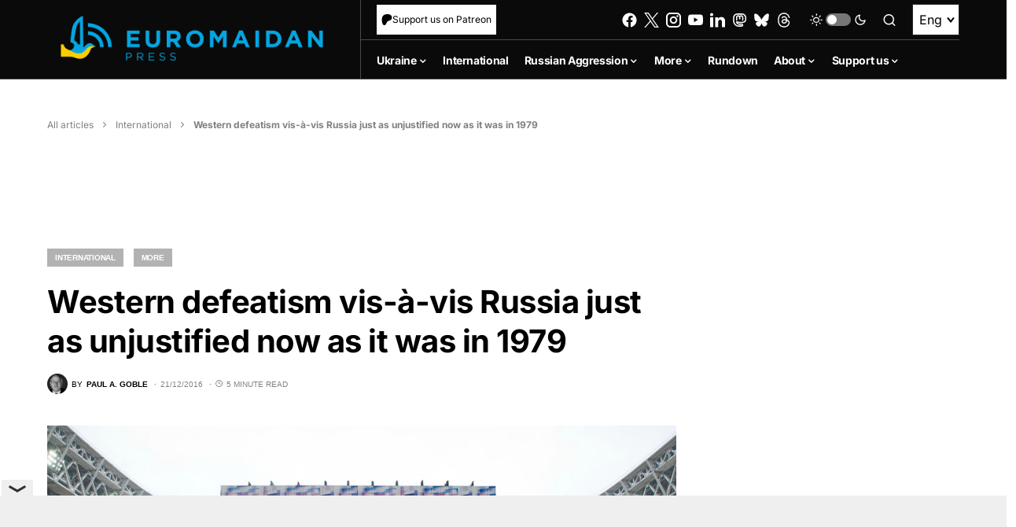

--- FILE ---
content_type: text/html; charset=utf-8
request_url: https://www.google.com/recaptcha/api2/anchor?ar=1&k=6LfiHzErAAAAALJUn30PaJ2wOxpCwggc3jcdWRDm&co=aHR0cHM6Ly9ldXJvbWFpZGFucHJlc3MuY29tOjQ0Mw..&hl=en&v=PoyoqOPhxBO7pBk68S4YbpHZ&size=invisible&anchor-ms=20000&execute-ms=30000&cb=lgr02dat2ofs
body_size: 48928
content:
<!DOCTYPE HTML><html dir="ltr" lang="en"><head><meta http-equiv="Content-Type" content="text/html; charset=UTF-8">
<meta http-equiv="X-UA-Compatible" content="IE=edge">
<title>reCAPTCHA</title>
<style type="text/css">
/* cyrillic-ext */
@font-face {
  font-family: 'Roboto';
  font-style: normal;
  font-weight: 400;
  font-stretch: 100%;
  src: url(//fonts.gstatic.com/s/roboto/v48/KFO7CnqEu92Fr1ME7kSn66aGLdTylUAMa3GUBHMdazTgWw.woff2) format('woff2');
  unicode-range: U+0460-052F, U+1C80-1C8A, U+20B4, U+2DE0-2DFF, U+A640-A69F, U+FE2E-FE2F;
}
/* cyrillic */
@font-face {
  font-family: 'Roboto';
  font-style: normal;
  font-weight: 400;
  font-stretch: 100%;
  src: url(//fonts.gstatic.com/s/roboto/v48/KFO7CnqEu92Fr1ME7kSn66aGLdTylUAMa3iUBHMdazTgWw.woff2) format('woff2');
  unicode-range: U+0301, U+0400-045F, U+0490-0491, U+04B0-04B1, U+2116;
}
/* greek-ext */
@font-face {
  font-family: 'Roboto';
  font-style: normal;
  font-weight: 400;
  font-stretch: 100%;
  src: url(//fonts.gstatic.com/s/roboto/v48/KFO7CnqEu92Fr1ME7kSn66aGLdTylUAMa3CUBHMdazTgWw.woff2) format('woff2');
  unicode-range: U+1F00-1FFF;
}
/* greek */
@font-face {
  font-family: 'Roboto';
  font-style: normal;
  font-weight: 400;
  font-stretch: 100%;
  src: url(//fonts.gstatic.com/s/roboto/v48/KFO7CnqEu92Fr1ME7kSn66aGLdTylUAMa3-UBHMdazTgWw.woff2) format('woff2');
  unicode-range: U+0370-0377, U+037A-037F, U+0384-038A, U+038C, U+038E-03A1, U+03A3-03FF;
}
/* math */
@font-face {
  font-family: 'Roboto';
  font-style: normal;
  font-weight: 400;
  font-stretch: 100%;
  src: url(//fonts.gstatic.com/s/roboto/v48/KFO7CnqEu92Fr1ME7kSn66aGLdTylUAMawCUBHMdazTgWw.woff2) format('woff2');
  unicode-range: U+0302-0303, U+0305, U+0307-0308, U+0310, U+0312, U+0315, U+031A, U+0326-0327, U+032C, U+032F-0330, U+0332-0333, U+0338, U+033A, U+0346, U+034D, U+0391-03A1, U+03A3-03A9, U+03B1-03C9, U+03D1, U+03D5-03D6, U+03F0-03F1, U+03F4-03F5, U+2016-2017, U+2034-2038, U+203C, U+2040, U+2043, U+2047, U+2050, U+2057, U+205F, U+2070-2071, U+2074-208E, U+2090-209C, U+20D0-20DC, U+20E1, U+20E5-20EF, U+2100-2112, U+2114-2115, U+2117-2121, U+2123-214F, U+2190, U+2192, U+2194-21AE, U+21B0-21E5, U+21F1-21F2, U+21F4-2211, U+2213-2214, U+2216-22FF, U+2308-230B, U+2310, U+2319, U+231C-2321, U+2336-237A, U+237C, U+2395, U+239B-23B7, U+23D0, U+23DC-23E1, U+2474-2475, U+25AF, U+25B3, U+25B7, U+25BD, U+25C1, U+25CA, U+25CC, U+25FB, U+266D-266F, U+27C0-27FF, U+2900-2AFF, U+2B0E-2B11, U+2B30-2B4C, U+2BFE, U+3030, U+FF5B, U+FF5D, U+1D400-1D7FF, U+1EE00-1EEFF;
}
/* symbols */
@font-face {
  font-family: 'Roboto';
  font-style: normal;
  font-weight: 400;
  font-stretch: 100%;
  src: url(//fonts.gstatic.com/s/roboto/v48/KFO7CnqEu92Fr1ME7kSn66aGLdTylUAMaxKUBHMdazTgWw.woff2) format('woff2');
  unicode-range: U+0001-000C, U+000E-001F, U+007F-009F, U+20DD-20E0, U+20E2-20E4, U+2150-218F, U+2190, U+2192, U+2194-2199, U+21AF, U+21E6-21F0, U+21F3, U+2218-2219, U+2299, U+22C4-22C6, U+2300-243F, U+2440-244A, U+2460-24FF, U+25A0-27BF, U+2800-28FF, U+2921-2922, U+2981, U+29BF, U+29EB, U+2B00-2BFF, U+4DC0-4DFF, U+FFF9-FFFB, U+10140-1018E, U+10190-1019C, U+101A0, U+101D0-101FD, U+102E0-102FB, U+10E60-10E7E, U+1D2C0-1D2D3, U+1D2E0-1D37F, U+1F000-1F0FF, U+1F100-1F1AD, U+1F1E6-1F1FF, U+1F30D-1F30F, U+1F315, U+1F31C, U+1F31E, U+1F320-1F32C, U+1F336, U+1F378, U+1F37D, U+1F382, U+1F393-1F39F, U+1F3A7-1F3A8, U+1F3AC-1F3AF, U+1F3C2, U+1F3C4-1F3C6, U+1F3CA-1F3CE, U+1F3D4-1F3E0, U+1F3ED, U+1F3F1-1F3F3, U+1F3F5-1F3F7, U+1F408, U+1F415, U+1F41F, U+1F426, U+1F43F, U+1F441-1F442, U+1F444, U+1F446-1F449, U+1F44C-1F44E, U+1F453, U+1F46A, U+1F47D, U+1F4A3, U+1F4B0, U+1F4B3, U+1F4B9, U+1F4BB, U+1F4BF, U+1F4C8-1F4CB, U+1F4D6, U+1F4DA, U+1F4DF, U+1F4E3-1F4E6, U+1F4EA-1F4ED, U+1F4F7, U+1F4F9-1F4FB, U+1F4FD-1F4FE, U+1F503, U+1F507-1F50B, U+1F50D, U+1F512-1F513, U+1F53E-1F54A, U+1F54F-1F5FA, U+1F610, U+1F650-1F67F, U+1F687, U+1F68D, U+1F691, U+1F694, U+1F698, U+1F6AD, U+1F6B2, U+1F6B9-1F6BA, U+1F6BC, U+1F6C6-1F6CF, U+1F6D3-1F6D7, U+1F6E0-1F6EA, U+1F6F0-1F6F3, U+1F6F7-1F6FC, U+1F700-1F7FF, U+1F800-1F80B, U+1F810-1F847, U+1F850-1F859, U+1F860-1F887, U+1F890-1F8AD, U+1F8B0-1F8BB, U+1F8C0-1F8C1, U+1F900-1F90B, U+1F93B, U+1F946, U+1F984, U+1F996, U+1F9E9, U+1FA00-1FA6F, U+1FA70-1FA7C, U+1FA80-1FA89, U+1FA8F-1FAC6, U+1FACE-1FADC, U+1FADF-1FAE9, U+1FAF0-1FAF8, U+1FB00-1FBFF;
}
/* vietnamese */
@font-face {
  font-family: 'Roboto';
  font-style: normal;
  font-weight: 400;
  font-stretch: 100%;
  src: url(//fonts.gstatic.com/s/roboto/v48/KFO7CnqEu92Fr1ME7kSn66aGLdTylUAMa3OUBHMdazTgWw.woff2) format('woff2');
  unicode-range: U+0102-0103, U+0110-0111, U+0128-0129, U+0168-0169, U+01A0-01A1, U+01AF-01B0, U+0300-0301, U+0303-0304, U+0308-0309, U+0323, U+0329, U+1EA0-1EF9, U+20AB;
}
/* latin-ext */
@font-face {
  font-family: 'Roboto';
  font-style: normal;
  font-weight: 400;
  font-stretch: 100%;
  src: url(//fonts.gstatic.com/s/roboto/v48/KFO7CnqEu92Fr1ME7kSn66aGLdTylUAMa3KUBHMdazTgWw.woff2) format('woff2');
  unicode-range: U+0100-02BA, U+02BD-02C5, U+02C7-02CC, U+02CE-02D7, U+02DD-02FF, U+0304, U+0308, U+0329, U+1D00-1DBF, U+1E00-1E9F, U+1EF2-1EFF, U+2020, U+20A0-20AB, U+20AD-20C0, U+2113, U+2C60-2C7F, U+A720-A7FF;
}
/* latin */
@font-face {
  font-family: 'Roboto';
  font-style: normal;
  font-weight: 400;
  font-stretch: 100%;
  src: url(//fonts.gstatic.com/s/roboto/v48/KFO7CnqEu92Fr1ME7kSn66aGLdTylUAMa3yUBHMdazQ.woff2) format('woff2');
  unicode-range: U+0000-00FF, U+0131, U+0152-0153, U+02BB-02BC, U+02C6, U+02DA, U+02DC, U+0304, U+0308, U+0329, U+2000-206F, U+20AC, U+2122, U+2191, U+2193, U+2212, U+2215, U+FEFF, U+FFFD;
}
/* cyrillic-ext */
@font-face {
  font-family: 'Roboto';
  font-style: normal;
  font-weight: 500;
  font-stretch: 100%;
  src: url(//fonts.gstatic.com/s/roboto/v48/KFO7CnqEu92Fr1ME7kSn66aGLdTylUAMa3GUBHMdazTgWw.woff2) format('woff2');
  unicode-range: U+0460-052F, U+1C80-1C8A, U+20B4, U+2DE0-2DFF, U+A640-A69F, U+FE2E-FE2F;
}
/* cyrillic */
@font-face {
  font-family: 'Roboto';
  font-style: normal;
  font-weight: 500;
  font-stretch: 100%;
  src: url(//fonts.gstatic.com/s/roboto/v48/KFO7CnqEu92Fr1ME7kSn66aGLdTylUAMa3iUBHMdazTgWw.woff2) format('woff2');
  unicode-range: U+0301, U+0400-045F, U+0490-0491, U+04B0-04B1, U+2116;
}
/* greek-ext */
@font-face {
  font-family: 'Roboto';
  font-style: normal;
  font-weight: 500;
  font-stretch: 100%;
  src: url(//fonts.gstatic.com/s/roboto/v48/KFO7CnqEu92Fr1ME7kSn66aGLdTylUAMa3CUBHMdazTgWw.woff2) format('woff2');
  unicode-range: U+1F00-1FFF;
}
/* greek */
@font-face {
  font-family: 'Roboto';
  font-style: normal;
  font-weight: 500;
  font-stretch: 100%;
  src: url(//fonts.gstatic.com/s/roboto/v48/KFO7CnqEu92Fr1ME7kSn66aGLdTylUAMa3-UBHMdazTgWw.woff2) format('woff2');
  unicode-range: U+0370-0377, U+037A-037F, U+0384-038A, U+038C, U+038E-03A1, U+03A3-03FF;
}
/* math */
@font-face {
  font-family: 'Roboto';
  font-style: normal;
  font-weight: 500;
  font-stretch: 100%;
  src: url(//fonts.gstatic.com/s/roboto/v48/KFO7CnqEu92Fr1ME7kSn66aGLdTylUAMawCUBHMdazTgWw.woff2) format('woff2');
  unicode-range: U+0302-0303, U+0305, U+0307-0308, U+0310, U+0312, U+0315, U+031A, U+0326-0327, U+032C, U+032F-0330, U+0332-0333, U+0338, U+033A, U+0346, U+034D, U+0391-03A1, U+03A3-03A9, U+03B1-03C9, U+03D1, U+03D5-03D6, U+03F0-03F1, U+03F4-03F5, U+2016-2017, U+2034-2038, U+203C, U+2040, U+2043, U+2047, U+2050, U+2057, U+205F, U+2070-2071, U+2074-208E, U+2090-209C, U+20D0-20DC, U+20E1, U+20E5-20EF, U+2100-2112, U+2114-2115, U+2117-2121, U+2123-214F, U+2190, U+2192, U+2194-21AE, U+21B0-21E5, U+21F1-21F2, U+21F4-2211, U+2213-2214, U+2216-22FF, U+2308-230B, U+2310, U+2319, U+231C-2321, U+2336-237A, U+237C, U+2395, U+239B-23B7, U+23D0, U+23DC-23E1, U+2474-2475, U+25AF, U+25B3, U+25B7, U+25BD, U+25C1, U+25CA, U+25CC, U+25FB, U+266D-266F, U+27C0-27FF, U+2900-2AFF, U+2B0E-2B11, U+2B30-2B4C, U+2BFE, U+3030, U+FF5B, U+FF5D, U+1D400-1D7FF, U+1EE00-1EEFF;
}
/* symbols */
@font-face {
  font-family: 'Roboto';
  font-style: normal;
  font-weight: 500;
  font-stretch: 100%;
  src: url(//fonts.gstatic.com/s/roboto/v48/KFO7CnqEu92Fr1ME7kSn66aGLdTylUAMaxKUBHMdazTgWw.woff2) format('woff2');
  unicode-range: U+0001-000C, U+000E-001F, U+007F-009F, U+20DD-20E0, U+20E2-20E4, U+2150-218F, U+2190, U+2192, U+2194-2199, U+21AF, U+21E6-21F0, U+21F3, U+2218-2219, U+2299, U+22C4-22C6, U+2300-243F, U+2440-244A, U+2460-24FF, U+25A0-27BF, U+2800-28FF, U+2921-2922, U+2981, U+29BF, U+29EB, U+2B00-2BFF, U+4DC0-4DFF, U+FFF9-FFFB, U+10140-1018E, U+10190-1019C, U+101A0, U+101D0-101FD, U+102E0-102FB, U+10E60-10E7E, U+1D2C0-1D2D3, U+1D2E0-1D37F, U+1F000-1F0FF, U+1F100-1F1AD, U+1F1E6-1F1FF, U+1F30D-1F30F, U+1F315, U+1F31C, U+1F31E, U+1F320-1F32C, U+1F336, U+1F378, U+1F37D, U+1F382, U+1F393-1F39F, U+1F3A7-1F3A8, U+1F3AC-1F3AF, U+1F3C2, U+1F3C4-1F3C6, U+1F3CA-1F3CE, U+1F3D4-1F3E0, U+1F3ED, U+1F3F1-1F3F3, U+1F3F5-1F3F7, U+1F408, U+1F415, U+1F41F, U+1F426, U+1F43F, U+1F441-1F442, U+1F444, U+1F446-1F449, U+1F44C-1F44E, U+1F453, U+1F46A, U+1F47D, U+1F4A3, U+1F4B0, U+1F4B3, U+1F4B9, U+1F4BB, U+1F4BF, U+1F4C8-1F4CB, U+1F4D6, U+1F4DA, U+1F4DF, U+1F4E3-1F4E6, U+1F4EA-1F4ED, U+1F4F7, U+1F4F9-1F4FB, U+1F4FD-1F4FE, U+1F503, U+1F507-1F50B, U+1F50D, U+1F512-1F513, U+1F53E-1F54A, U+1F54F-1F5FA, U+1F610, U+1F650-1F67F, U+1F687, U+1F68D, U+1F691, U+1F694, U+1F698, U+1F6AD, U+1F6B2, U+1F6B9-1F6BA, U+1F6BC, U+1F6C6-1F6CF, U+1F6D3-1F6D7, U+1F6E0-1F6EA, U+1F6F0-1F6F3, U+1F6F7-1F6FC, U+1F700-1F7FF, U+1F800-1F80B, U+1F810-1F847, U+1F850-1F859, U+1F860-1F887, U+1F890-1F8AD, U+1F8B0-1F8BB, U+1F8C0-1F8C1, U+1F900-1F90B, U+1F93B, U+1F946, U+1F984, U+1F996, U+1F9E9, U+1FA00-1FA6F, U+1FA70-1FA7C, U+1FA80-1FA89, U+1FA8F-1FAC6, U+1FACE-1FADC, U+1FADF-1FAE9, U+1FAF0-1FAF8, U+1FB00-1FBFF;
}
/* vietnamese */
@font-face {
  font-family: 'Roboto';
  font-style: normal;
  font-weight: 500;
  font-stretch: 100%;
  src: url(//fonts.gstatic.com/s/roboto/v48/KFO7CnqEu92Fr1ME7kSn66aGLdTylUAMa3OUBHMdazTgWw.woff2) format('woff2');
  unicode-range: U+0102-0103, U+0110-0111, U+0128-0129, U+0168-0169, U+01A0-01A1, U+01AF-01B0, U+0300-0301, U+0303-0304, U+0308-0309, U+0323, U+0329, U+1EA0-1EF9, U+20AB;
}
/* latin-ext */
@font-face {
  font-family: 'Roboto';
  font-style: normal;
  font-weight: 500;
  font-stretch: 100%;
  src: url(//fonts.gstatic.com/s/roboto/v48/KFO7CnqEu92Fr1ME7kSn66aGLdTylUAMa3KUBHMdazTgWw.woff2) format('woff2');
  unicode-range: U+0100-02BA, U+02BD-02C5, U+02C7-02CC, U+02CE-02D7, U+02DD-02FF, U+0304, U+0308, U+0329, U+1D00-1DBF, U+1E00-1E9F, U+1EF2-1EFF, U+2020, U+20A0-20AB, U+20AD-20C0, U+2113, U+2C60-2C7F, U+A720-A7FF;
}
/* latin */
@font-face {
  font-family: 'Roboto';
  font-style: normal;
  font-weight: 500;
  font-stretch: 100%;
  src: url(//fonts.gstatic.com/s/roboto/v48/KFO7CnqEu92Fr1ME7kSn66aGLdTylUAMa3yUBHMdazQ.woff2) format('woff2');
  unicode-range: U+0000-00FF, U+0131, U+0152-0153, U+02BB-02BC, U+02C6, U+02DA, U+02DC, U+0304, U+0308, U+0329, U+2000-206F, U+20AC, U+2122, U+2191, U+2193, U+2212, U+2215, U+FEFF, U+FFFD;
}
/* cyrillic-ext */
@font-face {
  font-family: 'Roboto';
  font-style: normal;
  font-weight: 900;
  font-stretch: 100%;
  src: url(//fonts.gstatic.com/s/roboto/v48/KFO7CnqEu92Fr1ME7kSn66aGLdTylUAMa3GUBHMdazTgWw.woff2) format('woff2');
  unicode-range: U+0460-052F, U+1C80-1C8A, U+20B4, U+2DE0-2DFF, U+A640-A69F, U+FE2E-FE2F;
}
/* cyrillic */
@font-face {
  font-family: 'Roboto';
  font-style: normal;
  font-weight: 900;
  font-stretch: 100%;
  src: url(//fonts.gstatic.com/s/roboto/v48/KFO7CnqEu92Fr1ME7kSn66aGLdTylUAMa3iUBHMdazTgWw.woff2) format('woff2');
  unicode-range: U+0301, U+0400-045F, U+0490-0491, U+04B0-04B1, U+2116;
}
/* greek-ext */
@font-face {
  font-family: 'Roboto';
  font-style: normal;
  font-weight: 900;
  font-stretch: 100%;
  src: url(//fonts.gstatic.com/s/roboto/v48/KFO7CnqEu92Fr1ME7kSn66aGLdTylUAMa3CUBHMdazTgWw.woff2) format('woff2');
  unicode-range: U+1F00-1FFF;
}
/* greek */
@font-face {
  font-family: 'Roboto';
  font-style: normal;
  font-weight: 900;
  font-stretch: 100%;
  src: url(//fonts.gstatic.com/s/roboto/v48/KFO7CnqEu92Fr1ME7kSn66aGLdTylUAMa3-UBHMdazTgWw.woff2) format('woff2');
  unicode-range: U+0370-0377, U+037A-037F, U+0384-038A, U+038C, U+038E-03A1, U+03A3-03FF;
}
/* math */
@font-face {
  font-family: 'Roboto';
  font-style: normal;
  font-weight: 900;
  font-stretch: 100%;
  src: url(//fonts.gstatic.com/s/roboto/v48/KFO7CnqEu92Fr1ME7kSn66aGLdTylUAMawCUBHMdazTgWw.woff2) format('woff2');
  unicode-range: U+0302-0303, U+0305, U+0307-0308, U+0310, U+0312, U+0315, U+031A, U+0326-0327, U+032C, U+032F-0330, U+0332-0333, U+0338, U+033A, U+0346, U+034D, U+0391-03A1, U+03A3-03A9, U+03B1-03C9, U+03D1, U+03D5-03D6, U+03F0-03F1, U+03F4-03F5, U+2016-2017, U+2034-2038, U+203C, U+2040, U+2043, U+2047, U+2050, U+2057, U+205F, U+2070-2071, U+2074-208E, U+2090-209C, U+20D0-20DC, U+20E1, U+20E5-20EF, U+2100-2112, U+2114-2115, U+2117-2121, U+2123-214F, U+2190, U+2192, U+2194-21AE, U+21B0-21E5, U+21F1-21F2, U+21F4-2211, U+2213-2214, U+2216-22FF, U+2308-230B, U+2310, U+2319, U+231C-2321, U+2336-237A, U+237C, U+2395, U+239B-23B7, U+23D0, U+23DC-23E1, U+2474-2475, U+25AF, U+25B3, U+25B7, U+25BD, U+25C1, U+25CA, U+25CC, U+25FB, U+266D-266F, U+27C0-27FF, U+2900-2AFF, U+2B0E-2B11, U+2B30-2B4C, U+2BFE, U+3030, U+FF5B, U+FF5D, U+1D400-1D7FF, U+1EE00-1EEFF;
}
/* symbols */
@font-face {
  font-family: 'Roboto';
  font-style: normal;
  font-weight: 900;
  font-stretch: 100%;
  src: url(//fonts.gstatic.com/s/roboto/v48/KFO7CnqEu92Fr1ME7kSn66aGLdTylUAMaxKUBHMdazTgWw.woff2) format('woff2');
  unicode-range: U+0001-000C, U+000E-001F, U+007F-009F, U+20DD-20E0, U+20E2-20E4, U+2150-218F, U+2190, U+2192, U+2194-2199, U+21AF, U+21E6-21F0, U+21F3, U+2218-2219, U+2299, U+22C4-22C6, U+2300-243F, U+2440-244A, U+2460-24FF, U+25A0-27BF, U+2800-28FF, U+2921-2922, U+2981, U+29BF, U+29EB, U+2B00-2BFF, U+4DC0-4DFF, U+FFF9-FFFB, U+10140-1018E, U+10190-1019C, U+101A0, U+101D0-101FD, U+102E0-102FB, U+10E60-10E7E, U+1D2C0-1D2D3, U+1D2E0-1D37F, U+1F000-1F0FF, U+1F100-1F1AD, U+1F1E6-1F1FF, U+1F30D-1F30F, U+1F315, U+1F31C, U+1F31E, U+1F320-1F32C, U+1F336, U+1F378, U+1F37D, U+1F382, U+1F393-1F39F, U+1F3A7-1F3A8, U+1F3AC-1F3AF, U+1F3C2, U+1F3C4-1F3C6, U+1F3CA-1F3CE, U+1F3D4-1F3E0, U+1F3ED, U+1F3F1-1F3F3, U+1F3F5-1F3F7, U+1F408, U+1F415, U+1F41F, U+1F426, U+1F43F, U+1F441-1F442, U+1F444, U+1F446-1F449, U+1F44C-1F44E, U+1F453, U+1F46A, U+1F47D, U+1F4A3, U+1F4B0, U+1F4B3, U+1F4B9, U+1F4BB, U+1F4BF, U+1F4C8-1F4CB, U+1F4D6, U+1F4DA, U+1F4DF, U+1F4E3-1F4E6, U+1F4EA-1F4ED, U+1F4F7, U+1F4F9-1F4FB, U+1F4FD-1F4FE, U+1F503, U+1F507-1F50B, U+1F50D, U+1F512-1F513, U+1F53E-1F54A, U+1F54F-1F5FA, U+1F610, U+1F650-1F67F, U+1F687, U+1F68D, U+1F691, U+1F694, U+1F698, U+1F6AD, U+1F6B2, U+1F6B9-1F6BA, U+1F6BC, U+1F6C6-1F6CF, U+1F6D3-1F6D7, U+1F6E0-1F6EA, U+1F6F0-1F6F3, U+1F6F7-1F6FC, U+1F700-1F7FF, U+1F800-1F80B, U+1F810-1F847, U+1F850-1F859, U+1F860-1F887, U+1F890-1F8AD, U+1F8B0-1F8BB, U+1F8C0-1F8C1, U+1F900-1F90B, U+1F93B, U+1F946, U+1F984, U+1F996, U+1F9E9, U+1FA00-1FA6F, U+1FA70-1FA7C, U+1FA80-1FA89, U+1FA8F-1FAC6, U+1FACE-1FADC, U+1FADF-1FAE9, U+1FAF0-1FAF8, U+1FB00-1FBFF;
}
/* vietnamese */
@font-face {
  font-family: 'Roboto';
  font-style: normal;
  font-weight: 900;
  font-stretch: 100%;
  src: url(//fonts.gstatic.com/s/roboto/v48/KFO7CnqEu92Fr1ME7kSn66aGLdTylUAMa3OUBHMdazTgWw.woff2) format('woff2');
  unicode-range: U+0102-0103, U+0110-0111, U+0128-0129, U+0168-0169, U+01A0-01A1, U+01AF-01B0, U+0300-0301, U+0303-0304, U+0308-0309, U+0323, U+0329, U+1EA0-1EF9, U+20AB;
}
/* latin-ext */
@font-face {
  font-family: 'Roboto';
  font-style: normal;
  font-weight: 900;
  font-stretch: 100%;
  src: url(//fonts.gstatic.com/s/roboto/v48/KFO7CnqEu92Fr1ME7kSn66aGLdTylUAMa3KUBHMdazTgWw.woff2) format('woff2');
  unicode-range: U+0100-02BA, U+02BD-02C5, U+02C7-02CC, U+02CE-02D7, U+02DD-02FF, U+0304, U+0308, U+0329, U+1D00-1DBF, U+1E00-1E9F, U+1EF2-1EFF, U+2020, U+20A0-20AB, U+20AD-20C0, U+2113, U+2C60-2C7F, U+A720-A7FF;
}
/* latin */
@font-face {
  font-family: 'Roboto';
  font-style: normal;
  font-weight: 900;
  font-stretch: 100%;
  src: url(//fonts.gstatic.com/s/roboto/v48/KFO7CnqEu92Fr1ME7kSn66aGLdTylUAMa3yUBHMdazQ.woff2) format('woff2');
  unicode-range: U+0000-00FF, U+0131, U+0152-0153, U+02BB-02BC, U+02C6, U+02DA, U+02DC, U+0304, U+0308, U+0329, U+2000-206F, U+20AC, U+2122, U+2191, U+2193, U+2212, U+2215, U+FEFF, U+FFFD;
}

</style>
<link rel="stylesheet" type="text/css" href="https://www.gstatic.com/recaptcha/releases/PoyoqOPhxBO7pBk68S4YbpHZ/styles__ltr.css">
<script nonce="6zzAWn7-2e1qlwqBcPIsnA" type="text/javascript">window['__recaptcha_api'] = 'https://www.google.com/recaptcha/api2/';</script>
<script type="text/javascript" src="https://www.gstatic.com/recaptcha/releases/PoyoqOPhxBO7pBk68S4YbpHZ/recaptcha__en.js" nonce="6zzAWn7-2e1qlwqBcPIsnA">
      
    </script></head>
<body><div id="rc-anchor-alert" class="rc-anchor-alert"></div>
<input type="hidden" id="recaptcha-token" value="[base64]">
<script type="text/javascript" nonce="6zzAWn7-2e1qlwqBcPIsnA">
      recaptcha.anchor.Main.init("[\x22ainput\x22,[\x22bgdata\x22,\x22\x22,\[base64]/[base64]/[base64]/ZyhXLGgpOnEoW04sMjEsbF0sVywwKSxoKSxmYWxzZSxmYWxzZSl9Y2F0Y2goayl7RygzNTgsVyk/[base64]/[base64]/[base64]/[base64]/[base64]/[base64]/[base64]/bmV3IEJbT10oRFswXSk6dz09Mj9uZXcgQltPXShEWzBdLERbMV0pOnc9PTM/bmV3IEJbT10oRFswXSxEWzFdLERbMl0pOnc9PTQ/[base64]/[base64]/[base64]/[base64]/[base64]\\u003d\x22,\[base64]\x22,\x22w79Gw605d8KswovDugTDmEU0eUVbwrTCkxDDgiXCkydpwqHCpCjCrUsRw50/w6fDkSTCoMKmVcK3wovDncOSw4YMGhtnw61nDsKjwqrCrlbCqcKUw6MswoHCnsK6w7bCjTlKwoDDojxJGMOtKQhFwr3Dl8Otw6fDlSlTc8OYO8OZw75fTsONCGRawoUpd8Ofw5Rcw6YBw7vCkXohw73DpMKmw47CkcOhEl8gNMO/GxnDun3DhAlMwqrCo8KnwqfDpCDDhMKGDR3DisKnwo/CqsO6VAvClFHCvnkFwqvDssK/PsKHYMKFw59RwrLDgsOzwq8Dw7/Cs8KPw4vCpSLDsWlEUsO/wowQOH7CtcK7w5fCicOIwobCmVnCoMOfw4bCsjLDpcKow6HCtMKtw7N+HRVXJcO7wpYDwpxGPsO2CwwcR8KnI0LDg8K8I8K1w5bCkgbCnAV2fmVjwqvDty8fVVvCkMK4Pi3DkMOdw5lHK23CqgfDqcOmw5gQw5jDtcOaUj3Dm8OQw4UMbcKCwo/DksKnOj4PSHrDvHMQwpxnMcKmKMOLwoowwooyw5jCuMOFPMKzw6ZkwqrCqcOBwpYHw5XCi2PDhMOfFVF4wpXCtUMZEsKjacOzwpLCtMOvw5vDpnfCssKlX34yw4zDvknCqm/DtGjDu8Kqwok1woTCuMOTwr1ZWQxTCsOMdFcHwobCkRF5SDFhSMObc8Ouwp/DjwYtwpHDiQJ6w6rDuMOdwptVwpHCpnTCi1TCtsK3QcKHAcOPw7oYwoZrwqXChcODe1BldyPChcKiw7RCw53CkgItw7F2IMKGwrDDv8KYAMK1wpfDp8K/w4Mow6xqNGxhwpEVAB/[base64]/ClcKtRMKCwosrw5nDu8ObHS/CsW3CoG3CjVLCsMOOQsOvU8K/a1/DqcKJw5XCicOuUMK0w7XDncOdT8KdIsK9OcOCw6FdVsOOEMOew7DCn8K8wqouwqV0wosQw5Mjw5jDlMKJw6nCi8KKThk+JA1pflJ6wrosw73DusOgw5/Cmk/[base64]/wodgw5dibC4DLWMnwrYxRDDDncK9w45SwqPCi37DiQnDncKXw4nDnB3CnMOMTcKww5VwwprCtnMaPFUBB8KTHDspLMO3PcK9SSzCpRfDmcKoAyhhwqAow59nwqLDrcOCXFAERsK2w7TDhw3DmRHCmMK7wqrCrXwEfQAUwpNCw5XCoV7DiGrCvgp7wqvDuGfDnWDCsT/Dk8OVw7t0w4p2NUTDusO4wpITw6AKEcKpw7zCo8OIw6zCqwNEwrXCv8KMBcOawpHDv8OUw6xxw4/Cu8Kuw6kSwqTCg8OPw4tEw7LCgUQrwobCv8Kjw4Qiw5Qgw7QFLMOoQlTDvljDlcKFwq01wqnDjcOUeE3CoMKMwrPCtHtbccKLw4tFwoDCnsKQQcKZIRPCsADCgAbDuk8rAcK6IBPCucKEwo5Xw4IuWMKrwpjCkx/DisONAWnClnocJsK3T8KuOHjCvDfCmmDDqnJCRcK/wpDDgydQOUJIVjU9eWtFwpdORlHCgFnDj8O9wq7CqUAGMFTDmTN/JkvCuMK9w6AoScKIC1sawqVPQXh5w5zDucOHw73ChS4KwoFscT0Fw5lnw4DCiGBtwoRJIsKCwoPCv8KQw6M4w6hBF8OFwrXDm8KMO8OlwqDDtn7DhivCnsO9wpXDmzk6LShswo/DiDnDjcKPDmXCjH5DwrzDnVnCrGs0w5ZXwoLDtsOkwoBkwoTCpFLDjMOjwr9hES8gw6oLCsKPwq/CnmXDrRbCkR7CvMK9w6J3w5HCg8KiwrXChWJeYMOSw57DvMKNwp5HclrDhcKywqcpdcO/w77ChsK6wrrDtcKWw7zCngnDmcK3w5F8w4gww48CAsOWSMKDwphDLMKqw7nCjsOtw5kkTAc9cTjDtg/CmHDDgm/CugoICcKgaMOXIcK8by4Ewo4Ye2DCnwfDgMOLDMKDwq/CnUtCwqNseMOdBsOEwq5bT8OeRMK2HG1Yw5NWeXxGUMO1w53DqjzClhxZw5zDnMKeSsOkw5TDqj7Cj8KKVMOAEQVIGsKgQTR5wocNwpQOw6RQw4YXw7NEQMO6wo4Cw5rDtMO6wocMwqzDk20AXsKdf8OjN8K6w7zDmW8qUcK8P8KqSFDCuX/[base64]/Cu8OIw4PChB7DrH3DrMK5wpk2w7sNWjQLwrLCoDXCpsKfwrZsw6LCncOOasODwpl1wrhuwpTDv1XDm8OjC1bDp8O4w7fDvcOAdcKpw6FFwpQOQ1sVCzlBAn3DgX5Vwp0Aw4PDqsKew63DhsOJFMK/wp4iZMKEXMKQw7/CskE9AjDCiFHDtUTDnsKfw5bDn8OmwpBYw5MMfUfDjw7CunDCux3DqMOhw4RzCcK9wqhhZ8OQLcOjHcOUw6LCvcKnw5pwwqJTwofDgxwZw7ELwrHDpgZ4ecONZcOpw73Dk8OkaR83wqLDuxlNcSVCOjbDh8K1TcKEZS8sUcK3eMKdwqLDrcO5w5DDgMKXS2/CmMOGTsOWwrfChcOfU3/DmX4vw67DsMKBbBDCv8OHw5nDkVnDhsOITsOaa8O1YcKEw4nCocOkBMOEw5dnw5RMeMO2w7h7w6oOJVQ1wot/w4DCicOewokkw5/Cq8KLw7wCw4fCvGLCl8OZwqTDrmgfZ8KOw77DqEFHw51efMOcw5E3LsKTIyomw7Q5aMOVPRYbw5w1w75xwo9hbCB5LwLDgcO9XhjDjzUkw6HDh8K9wrHDqgTDnELCmsK1w6k3w5/Dj3dnKsOZw50Yw53CvRzDmDbDssOMw5PDmjfCkMO/[base64]/CpFbDg3laEcKowofChSDCvT07RAjDljQBw4rCpcO1Clkkw5Vcw4sVwoDDisO/w4wvwrYCwqzDpMKlDsK2dcOmOcKuwpjCiMK1wqcWBcOzUUZCw4fCt8KudlxWK1FJRBNNw5TCiWsuOhkmXXnCmxbDvhHCqVEbwq/Dhy0AwpXCrQPDmcKYwqRGdAxhMcKBO2HDl8K9wokvRlLCo2s+w77CkMO/RMOzNXbDpjVPw78cwqh9DsOzf8KJw77CjsOHw4ZPDyUHa3jDkzLDmQnDk8OFw6AhQMKBwofCr3YvJlrDv1/Cm8K9w7/DoTRHw4jCmcOQBMOSc2cIw5rDkz9ewq8xfcOYwovDtGjChsKRwp9yHcOdw4/CuiDDrATDvcK0JQBMwoQ8FWt/fMKFwpUMLDvDmsOiwrk/w6jDu8K2LEELw648wrbCosKMLSl8bsOUJgtlw7wzwq/Dok97O8KKw6YmIG9bH1pMJxoVw6g6a8KBMMO3WxnCtcOTalzDq1rDp8KoXMOSNV8mZMO+w559ZMOsSTjCnsO+FsKawoBYw6IIWX/DoMOyZMKEY2bCvsK/[base64]/TkrCpMONC8OAOsORccKrJ8K2PEFldwxyRWnCgsOIw4nCvXF2wpZ6woHDhsOzL8Ojw5bCrXYvwoFCDE7DoTLCmw4pwq83KwLDhgQvwptMw5dSWsKCQVh0w40sesOYLFgBw5Rpw6/[base64]/GBswM8Ouw57DmWUSNDjDlA3CiMKewq9pwqPDvjvDl8KWXsOIwrHCrMOgw51Hw4t0w6fDgsOYwo1FwqFMwo7CksOeIsOII8KwantMMMKjw73ChMOLKMKWw6jCl0HDkcK/ERvCnsOFVGNywrEgdMOvesKMK8OMNsOIwr3DszwewqB3w5dOw7YHwprDmMKpwrPCjmzDrlfDuH1oW8OOQcOYwqlHwoHDtzDCvsK6YMORwp5fdmgVwpctw7YkRMKWw60NIDkqw7PCs1Ayb8KfX2PCmkcpwqgGKXTDncOIDMO4wr/CskApw7vCk8K2ZgrDgXJQw5ofGMK8dsOZWilsJ8Kwwo/[base64]/w6zCucOyecOVZsKqw6/CjRlcNlrDoxYtwq4owoDDm8OoXQd0wrLChlBKw4bCsMO8O8K3asKiVhsuwqzDqzbDjkLCtHgtQMKOw6wLSj8QwrdqTBDCvgMsfMKiwqzCkTs0w4vCsDLDmMKawozClmrCocK1ZsOWw73CgwjDpMOswr7CqlPCoRlWwro/wrk0ZwjCmMO+w7jCp8OMXsOAQDXCucO+XBEXw7QAfDXDsUXCuVgLNMOKVkHCqHLDpMKIwo/[base64]/CnMKCVMOHwqUBw5d5w7w3w4vCt8KxwqB8w73CgMKpw403wrDDrMKDw5gJIsKSIMOZe8KUSF5cVinCgMK2cMKxw5XDuMOswrfCtmZpwr7Dqj5ME1vCjirDqm7CvsKEfyrClMOIDjE5wqTCmMOowp0ycMKkw41zw6ECw7prJGJLMMK3wpxEw5/CoUHDtMOJIQrCvG7DtsKnwp9aQVdpMhzCgMOzA8KbfMKzUMObw6MTwr3DicOxLcOUwq1jE8OVAUbDhiRPwo/CsMObw5xXw5vCr8O7wrYBeMKbRsKRC8KaTMOuGAzDkQJbw5wYwqTDhHxJwrbCsMKvwqvDtg8HTcO4w4EeU0Quw7J+w6JKI8KiS8KIw7HDki82XMK4MXvCrjhRw7V6Y2zCo8Kzw6MrwqvCtsKxIlkVwop6d0pXwr0BDcOEw4M0bcOIw5XDtlpOwp/Cs8OIw50XJFRvOMKaXwttw4Joa8KvworCn8KUw6VJwprDm2AzwqV6wrRGTiwXY8KuTHjCvhzCjMOwwoYXw71Swo59I2QlAMKjKBPCmMKWasO0P35fQijDtkAFwo7Di1N1PsKnw6ZZwpVLw5kSwo1feEZRBMO7V8O/w7t/wqp1w5nDq8K+FsKywopEMS8NSMOewrB8DQQdawVkwrPDicOJF8KXOMOFID3Chz/Co8OTA8KEFXV+w7PDhsOrRMO/[base64]/w43CocKlwogHwqbCnyNuwpbCu8KJw45Zw4gLS8KNQMKVw7/Dth1fUxYkwqPDpsKQw4TCtHHDmwrCpQTCsmjCtUzDglkjwr8OXBrCrMKGw53CucKBwptgByzCksKHw7PDvHZOOMKmw4XCoiJ0w6FsVgkLw50/ImzCmXsdw79RNXhAwp3DhEEywqsbMsKwdRzDklHCh8O1w5HDi8KGMcKdwrEkwpvCm8KRw6okcMOiwq3CnsKqGsKyYkfDrcOXDSfDu04lE8KCwpzCh8OkaMKKL8Kyw4jCn13DjxjDqF7CiSjCgMODFCRTw4NOw5/Cv8OhPXLCuXnCtQhzw5TCnsK+acKRwpoZw7hlw5bCm8OVdcK0CUXCosKsw57DgzLCoGzDqMKOw4BvAMOycl0FFMKzNcKaFsKMOVQ8NsOrwpkMPFfCicODbcOaw5IjwpNCa3lTw4BFwojDs8KOdsKHwrwSw7PCucKFwq/[base64]/CvBsiLsKCwoLCt27DngZbw7DCgWwiwq/CmcKxYMONacO3w5rCjFwmRirDqGNjwpFBRC7CnT07wqvCgsKCY34ywphlwo14wqsPw6c+NsObf8OKwqpjw7kNWDbDlX4hOMOswqrCsW1vwps2woHDs8OZBsKdPcOfKGQ0wrYUwoDDnsOsU8K/Dnt3K8OGRGbDp0nDp3HDo8KDS8OCw7sDFcO6w7/CpU41wo/CiMOXNcKrwqrCoiPDsnJhw7w5w4I3wpFPwpc4wqJVVMKTFcKIw6PDgsK+JsKgNyLDjRo0WsO2wp/[base64]/wpDDh3/DscKxw4wBwoMowpwIw5UzQlrDmcOHO8KeTMO8IsKUHcK+woMewpEBVy1eEkwFwofDlH/ClDl/wqfCr8OeVA8/NgnDu8OKPQx5MMKkDDjCqsKEEV4Owro3w6nCnMOGEhHChSvCksOGwovCmcK/FxDCnlnDjTrCm8K9MEHDlz0lfRPCkS4aw5nDg8O0XArCuwUmw5/Cl8KZw6PCkMKzPH1UcywWHMKjw6N8OMKrDGpjw7QYw4zCkDzDssO/w5slR2pgwpBdwpIYw6TDlQbDrMOiw6o7w6pzw5DDrzFtHG/ChnvDvUEmIi08DMO0wqRsE8ONwrjCgsOuJsOGwpzDlsORLRUIFzXDhsKuwrIDakXDpl0iM3wwGcOVUiXCjMKqw5YzTD8bYg7DoMO/KsKtNMK2wrPCj8OVK0zChk7DnxAew7DCjsO+LX7Duw4/f3jDuxs0wrggF8K6HCnDukLDjMKAbTk8DwbDiR8ow51CSUU/w4prwr8iMBXDu8OXw67CjEwDNsKBfcKzFcOKUXkBSMKuMcKPwp0lw47CtjZ3NgzDlWcTAMK1CiJRIFcmMS8rVBHDvWPDmHPCkCohwrsGw4AsR8K2IAwrDMKTw4fCj8O1w7PCsH4yw5IhX8KXV8OzVWvCqH1zw4sBAULDsxzCncOKw7DCqF5yQx7CgjhlUMO5wr5/Fxp8E0FTSUVrAWvCo1bCp8KrLh3DnRXDpzzCoAbDnjPDoyPDsDjChsKzOcKhQRXCqcOUUxZRFgcBSj3Cgz4TTQkINcKKw7vDssO/[base64]/[base64]/Ck8OIA2gDU8K0NcOSw7NNfwjDoMOgw6zDlWzCtcOTSsKVdcKFcsO/IS8nKcOUwqLDrQh0wrBNGAvDq1DDs23Du8OwCFcFw6HDjcKfwqnDu8O/w6ZlwrpowpoHw75nw709woPDgMKjw5dIwqBlVUfCncKDwq84woIdw6B7P8O3DMKXw43CvMO0w4cwB2zDqsO2w7/[base64]/DuCTDv3hzEcOXV8OoVRpFwrUoXsKBKsOLfy5fKF7CvjPDphLDgBnDh8KyQ8Ouwr/[base64]/K8KmFcOZMBBSwqp2U8OoE3IBwq3DtgbDh3VpwqlCDz7DjcK5YUVvJDPChMOPw50DPsKTw43CrMOOw4fCiTMgWTLCgsK/w6HDmV4Yw5DDgsOtwqd0wofDusKaw6XCnsKyVW0DwoLCmALDiwsgw7jCnMK/wqBsccK3w7YPJcKiw7VfA8KBwrPDtsK0UMO9RsOyw7PCgxnDusKZw5F0RcO/NcOrZ8O/w43CosOPNcONcQTDgmE7w5h9w63DocO3FcO+H8KnFsOZDG0sRBTCuzbCmMKcQxZxw7Jrw7fDhlZxF1HCtTxqdcKeNsOkw6jDpsODwr3CqArCg1LDmE5sw6XDuDDDqsOcwo7DgRnDl8KQwoFEw5crw75Ew4QwMAPClDHDuGUfw5HCnjpEGsKfwr06wrA/VsObw6LCnMODO8Kzwq7DoyLCrCDDmA7DusK8bxUMwqN9bSAaw7rDnnoEBCPCrcKBDcKrCErDoMOwS8OqTsKSVkLDmhXDvMOne3cSeMO0ZcKBw6rDqDrDpDYbwqzDtcKEZMO7w7zDnATDucOjwrjDncOBfMKpwq3DjhtIw5oyLcK2w6rDpkZ0RVHDqwsJw5/Co8KoVMOHw7nDscKyS8KVw5RxasOvTsKmEcKxFHEiwpo6woFOwoQPw4TCnDYRwq5xQz3CtHgMwpPDgsOVFhg9Yn5yURnDi8O/[base64]/Dlj3CqyfCvsKJwpIxUQ0oMXvDjcOTw5HCiRnDlcK/ZsKoRxsFSMKZwrt0EMO6wp8kUcO7wrxdW8KCLMO0w4BRAMKvLMOCwobCrSxZw60AbEfDuGzClcKfw63DsVQEHhTDh8Ogw4QNw73CkMOxw5TDlmHDtj82HVkOKsOswoEsQcOvw53CoMKGRcK9McKXwqI/wq/ClULCp8KHKnIZJAbDtMKhK8OawqjDocKiaxDDszXDiUcow4LClcO1wpgnw6bCkljDm1TDhxFrYlY5XMK7fsORFcOpw5Y4woUUKCzDmG4zw7FbEl7CpMOBw4NeYsKFwqI1R21rwrJUw5Y0YMOwQTnDiEkUQ8OVQCAobMK8wpQBw5/[base64]/DgyrDizfDkjXCjMKQw6t0w71nw7TDoyfDnTQHwpF0cwDDrcOoGDTDgMO2K1nDqcKXW8KSRgzDq8O0w7/ChlEKcMOSw7DCjTkkw5d3wq7DoR8bw7tvahlLLsOswr17woMJw7MDUEF/w6JtwpJSfDsQMcOmwrfDgmRfw694ey4BcnfDqsKOw610Z8OMIsOEL8OfAMOmwq/ChxEMw7XCmMKZFsKZw69qJMObDEdCHhAVw6Byw6FCAMOCdAXDrS5WCMO9wqDCisK9wqY/[base64]/CnWfChj8ECxLCsMOaw5RLw7Faw61Vwr4tMxPCqCbCi8OuQsOoIcOiNDJ6woDCgnEYw6HCpXTCpcOIecOneyLDkMOewq3DicOWw5oXwpHDlsO3wr3CkFh4wrh6HS/DkcKJw6bCmsKyUlQtFyI0wrcCfMKnwpxfAMOMwrXDocKjwrPDhsK2woR0w7HDosKjw5Vhwq5+wpXCjQ4pDcKvekRlwqbDuMORw65Xw594w5/[base64]/[base64]/w5QVOcODwoBswoUPwqRJX8OWwpTCpsORwoA1EMKyJsOsNhzDrsKzwq3Du8OHwrTDpi0eW8K1wrbDq2tzwpPCucKRU8Ovw77CssOjY1xww4jCqBMBw7vCjsKdXFVMTcOxZgbDt8KawrnDpB5WEMK6AXbDlcKWXz5/Z8OWZVlNw5fCgUc0w5xhCErDiMKSworDpcOEw7rDl8K4b8Obw6nCvcKJQcKVwqTCsMOcw6DDmQUzfcOmw5PDt8Otw6d/F2EZM8OIw4fDj0dow5RBwqTDlXZ4wrzCgW3ClsK4w5zDqMOBwofDiMKifcOIJcKEXsOfw4hqwpdzw4wqw7/CisO7w6N1ecK0ZUvCuijCvCrDsMKAwqfCl1/ChsKDTQN+Ri/[base64]/Ch2VLwpx1woYdwpwmw6t2GcO4wobCpxQuNMOtP27DncKKKmHDlXZ+PWjDgC/[base64]/DlhbDjBTDm34NesO3RsKESMO6wpRuw40ew6HDmcK/wp/[base64]/DncKBwowdwpbCt3rDrMKdw7gyfRsnwqcaw6rCq8KdR8KAwqjDgMKhw70Yw7XCh8OWwpE/McKvwpAPw43CsS8iPycaw7/DvHgLw7DCrMOpJsOHw41cMMOzL8OQw40ow6HCpMO6wr/ClgXDrQrDoQzDsgrCh8OJcWPDsMOZw59NOHPDgjXDmUXDkjbDjV5Ywo/CkMKEDnowwo4mw5nDr8OMwoY4FcKrTsKEw4U9w5t5RcKJw5zCk8O2w61oVsKoZBzCq2zDhsKYVg/[base64]/OzXDgsKvwo4ow5TDmcOgBsK+CsOiaMOVXMKyw7/DusOLwq/DgjXDvsO4TMOKwp0zIG7DoS7CgsOmw4zCgcKWw5/CrUTCtcOzwr0DE8KmbcK/XX5Aw69FwocoRH1uVMO7Z2TDoC/Ci8Ksez3CjyzDpV0FFMOpw7XCi8Ofw64Xw6IQw5J3XMOvSMKuScK/wpQ5dMKbwoE8FAnDn8KTYsKJwo/Co8O6b8K8PiDDsW1kw5ozXyfCoXEfIMKSw7zDunPDi2xZP8ObBUPDiS/DhcOab8OTw7XDvX0kQ8OLFsKXw78GwoXCpyvCux85wrDDoMK6X8K4L8Ovw7k5wp1wJMKFEjgRwowhFhXCm8KEw5FOQsKvw4vDkx1bd8Kyw67Co8OZw6DCn3ElV8KRK8K/wqojJHMbw5sVwrnDi8KmwrkuVSPCozbDj8KHw65IwrpAwqzCgSFQWsKpYRZew7PDgEnDv8OXw5xLwp7ChMKxJgVxZsOCwo/DksKrIcOXw51qw4U1w7d5N8OOw43CgMOQw5bCtsKwwqQiLsKxMkDCvidrw7sWw6tLH8OEN3t9BAXDr8KcUTsIQ21Pwr8LwonCpjjCvGNhwq4eCsORQ8OKwqBOSsOaLWccwp3CpcKudMKlwozDpHppHsKLw6/CgsOBczDDpMOaAMOEw7rDsMKPOcOGesOhwp7DnVldw5ACwpXDr2JbfsKhU2xAwrbCsiHCjcOHfcOJZcORw5fCu8OzRcKxwoPDrMOBwpUJWkERw4fCtsKrw6tWQsOQccKfwrFofcKSwpEMwrnCicOqYsKOw6/DhMKkHXbDjw/DvcKVw5DCs8K0Y1p/N8ONBsOmwqZ4wpE+FlsHCixBwoTCiErCo8KgfxTDgU7Cmk4qEHjDuSUmBcKaUcO2PWTCq3PDtsK8woNZwrkNIjjCsMK3w5Y/Xn3CrADDvSlhMsORwobDqBhPwqTCt8OCIAM8w4XCksOoFVHCiUQww6ttXsKNdMKsw6zDmWzDsMKuw7rCmMK/wqctUcOPwpTDqgg3w4PDlsOkfSzDgQ02EH/CkV7DtcKdwqxBBwPDomTDnMOCwpw8wqDDnGPDjiJfwrDCgDzCl8OiP11iNmrCnzfDtcOTwpXCjsKtR1jCqn3DhMOJR8OKw5bCgThiw6wdfMKmZRZuU8Oaw45kwoHDjW9ATsKEBDJ4w6/[base64]/CiMOJZcOcw7HCmEXChGUmQy4/dQrDmsKYw5XCuU8DesOdNMO4w5XDhsOSBsO3w7ABAMOBwrQ7woJrwrTCrsK9BsKZwqzDg8KZKsOuw73DpcOOw7vDmk3DkSlEw79oJMKcwpfCsMKuecKYw63Dq8O/KzZhw6/DvsO9KMKpYsKowq0LRcOFG8KVw4tiU8KcHhoBwpvChsOnDyxuJ8O2wpbDkjp7exDCuMO/N8OME3EpV0LDksKvCx9+fQcTKsKiUnfDmMO/[base64]/[base64]/CjwHCvkUdL3hnw7DCiMK7LRXDmcOMwqVwwprDosOrw5bCjMOgw5jCi8Oqw6/Cj8KPFMO6QcKewr7CpCBQw57CmHowXcOfJjsjQ8O6w4IPwo9Cw4vCocOBDUclwqkwbMKKwrl6w6HDslrCk3nCulkIwonCnXR4w4pSE2vClFLDt8OXI8OaZxItYsK3S8OMM1HDijDCu8KFVjDDtsObworCiA8tdsOORcOsw4otVcOew4/Dsk43w4DCk8KdJgfDqU/CisKvw6vCjQjDiHR/ZMKEMwjDtVLCjMOKw5Uka8KsfTsbGsKjw4/CuHHDisK6F8KHw5rDjcOYwq0fcAnCsFzDjyg9w5p7wrfCk8Kmw6fChcOtworDgFYtYMKeeRczaljCunwmwrTCpk3DtWfDmMOcwpQ1wpoANsK4J8OdHcKpwqp/YBrCjcKIw4drG8OOdxDDqcKFwrzCo8OAbzzCgCsoXsKtw4bCo33Cqi/CtCvCssOePcK7w5olPcOwJlMqNMOhwqjDscKowpk1TDvDvMKxw7vCh0PCkkDDgkpnP8OAY8OwwrbClMOwwo/DjnDDvsKyb8KENBjDvcKSwqEKZDnDgUPDrsKfWFZww5xPwrpRw6t0wrPCo8OscsOBw5XDkMOLRCoHwqkAw787c8KJNFc/w40LwqXDo8KTZg5+csKRwq/CocKawovCmDV6NcOuJsOcfUU6CznCnkVFwq7Do8O7w6TCmcKYw4TChsK8woE0w43DtTYqw74qFycUG8KHwpvChznCmgrDsg1hw6zCpMOpI37CsSo4fXbCpm/CtBMiw4Nuwp3Di8OPw6jDvxfDuMOEw63CkMO8w5IRasO8MMKlCAdqa3oMW8OmwpYlwp4hw5kIw6Vrw7RLw5kDw4jDvcO9Ky5OwrpMbQHDu8KcEcKtw7fCssOiAsOlCCHCkxTCpMKBaiTCtMK7wr/ChsONYMOudMO3J8KlTwXCrsKPRAoFwr5ZMMO6w5sDworDksKENxVTwoc4W8KFZsKWOQPDok7DisKuI8O8cMO/T8KBTl1pw6sqwoMiw69dLMOTw7rCn3vDtMOrw43Cn8KMw7jCq8Kow4jCiMKjw5PDrD4yDFNzLsK5wrJEOCrCrWbDvjXCgsKeH8KWw54jfMOxE8KCT8KWX2lwd8KIAkptIhnCmi7DjBhwIcOLwrvDr8Osw4oSEG7DqG8hw7/Dni/DhAJTwp3CgMObIzTDmVTCj8O8MF3DqXLCs8OcDcOQWMKAw5TDn8Kcw5EdwqnCqcOPXDzCtm7CjznDjlVNw4fChxM1Qy8QQ8OvPMKxw6rDvMKeL8OswrowEcOZwprDtsKJw4/[base64]/woXCgCjCtsOSwprCvxdWwrBdw7TDvsOlw7HCl0PDsDo5wqnCgcKCw5smwqXDqW4gwoTCpi9MHsOzb8OLw6tYwqpYw5TCmsOHPgRdw7Vaw7jCo2PDrnDDqkrCgmkuw4V3Y8KSWXjCmBsZYEUHXsKQwoDDnE1ww43CvMK/w4nDq1tFGGY1w73Cs3vDnkABJT5GBMK3w5sdeMOEw5zDlEEqNMOSw7HCi8Keb8OLG8Okw5tCYcOGXg0kZsKxw57CpcObw7JWw4NMHGvChT/[base64]/DmMKkdcOGw4M/RlhjRmjCn3/Cr8O0FMOMQm7CrzFkNsKgw480wrMjw7nCnMODwojDncK+B8OnSC/DlcO8w4/CjQRvwpkMaMKQwqVaGsKkbEjDiljDoQo5CMOmbifDhsOtwq/CqWrDlxzCicKXHWFnwpzCvSLCpVzDtycyIcOXdsOWAB3Dv8KswqPCucKUXSTDgjYwA8KWHsOxwoUhw7rCncOjb8Kmw4DCinDCjAHClzIUC8O/CHEkw4rDhhlEE8OQwoDCp0TCqzwiwqVawrMdOhLCo17DnhLDuy/[base64]/CmcKyR8Kkw6TCm8OqIsKkwo3CusOzUMOKY8Klw5rDhMONwr8Uw5kIwqvCoXEmwrzDmBDDs8KJwocLwpLCoMOnDmrCmMOJSgbDqVPCtsKtESzCksOIw6TDnkM6wpRuw7lUFMKbFkl/JDcUw5tWwpHDkRsDYcOBS8KTX8Kkwr7Co8KKDDzCpcKpK8OhOMOqw6NVw5VbworCmsODwqtfwqDDjMK/wrUNwqfCsFDChjldwqgswp4Ew6LDnBwHGcKNw6TCqcOwQmhQWcOSw5okw63Clz8SwoLDtMOWw6LChMKFwojChMKPNsKuw79dwr4kw75Fw5nCjmsSwpPCs1nCrV7Dn0hMY8Oew45aw7gQUsOEwqrDlcOGDTPCn3xzVx/CmsOjHMKBw4LDiTzCgVw+W8Khw6s/w79UKnUmw5zDmcKYV8OzTcO1wqx5wrPDu0fDqsK5ABzDpQHCtsOQw7d3IRjDnFBOwoIpw6k9Fh3DrMO0w5AwNU7CssKKYg/CjWQ4wrDDnTzChGjDhggmw6TDlybDol9XSmRmw7LCrSfClsK/[base64]/Cgl7DpMONw43CkcObZ8K8w5rDt1gyAhkSYsOuLEZ8S8KrAsOzIRhtwoTCpsKhasKlThliwpzDlhAXwqEHWcKqwpzDui4Nw6cZU8Kkw4XCm8Kfw5nCkMKBUcKNXwkXFnbDq8Omw70LwpBvbmQsw73DmmHDnMKrwo7Ck8Oqwr/CtMKWwpQMUsKwWQXClFXDmsOZwrZjGsKvJRTCszrDocOWw4bDkMKLAzPCjMKpOwbCo2wrcMOVwqHDjcKvw5VKH3ZTZm/Ct8KEw6oSBcO+XXHDlMKgKmzDscOrw7NIdMKaEcKCIcKHBsK/wolPw4rCnCUewoNjw4zDgjBqwq7Ctkwxwo/DgF9GIsO/wrdSw7/DvUzClERMw6bCs8Obwq3Cg8K8wqEHAH9GAVrCpEx/b8KXWyPDiMKtaQpMRcOGw7oHNT1jKsOIwp/CrAHDlsOWFcObcsOPYsKlw5hrOiw8RXkFSlA0wqzDi3R0BBpRw6Mxw4kaw5vDpi5cTWRIAk3CosKsw5lzUj5EEsOPwo/DoSTCqcOxCnTCuwxYFgpKwqzCuhMLwosjRGzCp8O/wpvCnRHChVjClyEZw4nDn8KZw5pgw5FlbUzDucKkw6nDicO5RMOEM8O2woBBw6U5chvDvMKYwpDCizUfcW7DrsK8d8Kuw6Z/wpfCp2ZrOcO4GsKpSGPCjhUCOCXDhgPDo8OxwrFCb8KpZMKnwpx/I8KjCcObw43CiyfCp8ODw6IIWMOLSGpsLMOKwrrCm8Opw5/DgERSw4c4wqPChVxdLxAkw5rChC3DmFRObTsHazZ8w7bDsUZ9FilpdsKjwrsxw6zCksKIGsOLwpd9F8KjPcKPdEVQw6/DsgzDscKqwpvCv2zDvHfDjyxRTCIvaSw6SsK8wppowp9+DwkNw7bCiSVcwqLCj0oywpc8IUbCqxYKw4fCucKJw7FaCmLCtHnCqcKtBsK0wrLDoHg4MMKUwpbDgMKSFUALwpfDs8OQRsOtwqLDuTvDgn1nWMKqwpXDjcOwOsK6wpBWw4YsFSjCjcO1BEE/Bj3DkH/Ci8OUwonCt8Orw5LDqsOMacKTwrDDpDTDmBPCgUo5wrDDosO4QcOmCcK6DB4mwpMEw7EsZQHDnxtYw6vCk23Ct29pwpTDpSPDon5ww7PDp2cqw6wNw73Dqh7DqCEQw5rCn383EW91JV3DizQAFMOkD23CpMOlXcKIwp1kNsK4worCjsOFw5fCmxPCoCgqOh4xK3R/w5vDoSFgCALCoSt7wo7CjcOgw4phEsOvwrvDn2oWOMKcMDLClHvCtWYVwqLCmMKGHTpYwoPDqwnCvcO1H8KAw5gbwpENw5QPc8OgBMKEw7bDksKRUAQpw4rDnMKlw5M+TMOUw4fCvwPCosOYw4Qew67DrsKWw6nCmcKPw43DgsKXw69WwpbDm8O/b0I4c8Olw6TDisOWwoouBjtuwpZCWh7CpwzDjMKLw6bDqcKOWcKDYjHDgnsBwr8Jw5NQwqfCozrDqsO/QnTDgXPDvMO6wp/[base64]/wrlZeSfCj8Kaw4IGwo53wrdESxLDscK1LTJ4JynCqsKzHMOhwojDpMOacMKAw6AMFMKAwqg/[base64]/[base64]/CrMOwfATDocOYMcKuw74oY8KlOB3CmsKhGgIBe8KMNTRuw6BkesKwcTfDtsKlwrXChDtNQMK5cT4RwoMbw5zCpMOZAMKmccOZw4RpwonDksKxwrzDuDs5DsOxwqhmwr3DqVMIwp/DmzDCmsOewp02wrvDhBLDrxdKw7RWZsKAw57CjmHDksKJw7DDmcKCw68PJcOAwpN7N8KET8OtasKnwqbDuQppw6l+SmoHK0YAYTPDocK/D0LDhsOyfsKtw5LDkR3CkMKXbwgBJcOgWCc1dcOGYmrDhVwPDcK4wo7DqMKfPwvDmVvDlsKEw5zCj8KjIsKcw67CjlzCusKHwrtOwqcGKwjDnjsTwpZBwrVtfR00wqrCucKTO8O8TWzDkEcNwq/[base64]/[base64]/CvCd7wptFV8O2CsK/w4EPw71qbcOOT8KhfMOqKcKBw7wEBmjCsQXCq8OiwqnDrMKxbcK/w7PDsMKNw6dyIsK4IsORw6YgwqZUw6F3wqk6wq/[base64]/DtFjCp8ONwrYnbcKlW8Oawr/DtVTDocOBwptHwrI/GMODw7scVMOKwoXCsMK+wobCq0rDhMKUwrJEwrJ6wophYMOgw5t1wqvCnEJ4GWXDh8OQw4E5eDgYw7vDsxLChcO9w54rw7DDoxjDmg88akjDm1/Dh2MobnbDnDXCicKQwojCm8OXw6gJQ8OUXsOiw4zDsCHCklDCtDbDgRvCuXLCtcOzw5hawo9ow4lVYD7ClcOvwpPDpMK/w7bCvX7Ds8KXw5JlAAIuwrA2w4M4aQ3Ci8OZw7Ihw4h2Lx3DuMKkfcOjSHcPwpV/[base64]/McO9Jn5kwp7DncKCLMKqPQVFeMKzw7dJfcOjJ8Khw49XGmdNSMK/MsK0wp5bNMOsUcOPw55Fw5rDkj7DqsOLw57CrUbDscOjIXrCoMKwOMOuA8K9w7bDhQQ2BMKtwoPDh8KjGMOwwochw43CiBoIw5kBY8KawoHCisOuYMKCSiDCtXINUR5ISDvCqynCi8KVQU8bwp/DukRywprDjcK2w6zCtsOdPlPCqgTDlBLDrGR0Z8O7OzJ5wp/CkcOGC8KEFGMLQcK4w7kJw6LCn8ONbMKdcE3DhRXCvsKaL8KoWcKdw5Yww6XClTZ/acK1w7UxwqFNwpIbw7YMw7cdwpvDgcKsVVjDu1FyaTjClkzCpjQRVwI0wpEgwrPDssKHwqsSasOvBkluY8ODNMOuCcKQwoxHwoQIasOTGB02wrDCv8O8wrXDrx1FXW/CtR1qH8KFTkvCk0LDlHLCt8OvWcOaw5PDnsO3AsOHKBnCosOuw6cmw7YOO8OIwo3DgmbChMOjQFIPwoYzwpvCqTDDiDvCkRUJw6NEFRHDvMO9wpvDqcKRasKowrnCvT/CjDJuezXCoRcxWkR5w4LDgcOVKsK2w5gyw7PDhlfClsOCEGrCnsOOwqjCslonw4phwpHCumHDoMODwrALwowWBg3DrDDCmcK/w40dw5/DncKpwqzCjcKjJlwiwpTDqCF1KEvChMKrNcOaJ8Ktwp90cMK/[base64]/DlGrDgMKJamI2woXDgTg1O8OCfFjDocO5w6Zmwodtw4DCm0NJwrTCosOvw77DnDUxwoHDjcKCW2pcw5rCtsKqAcOHwqtbRBN/w5cVw6PDpksEwpfCnSJff2DCqy3CmC7DmsKKBMKswrg7cWLCrTbDsx3CqB3DvQtnwrAWwpBpw5/CphjDuAHCqsOCMHzCrHXDl8K4fMOffB0JDT/[base64]/CtsK1YMKRJ8OmdMOEwoEOw4DDr05/w749CsO9w5/DgMKtQAg+w4XCi8Okb8KWcEEhwrpddcOYw4lxAMKob8Ojwp8Vw7rChlQzB8K/F8KKNW3DisO/R8O4w73CsCg/[base64]/CvcKwVhcxJSLCtWRJwpRow580Wn1+w7w7AMKSasOlFw0fAHd+w6DDm8KTcEbDpxYEZgzCjX9/Z8KMVsKXw4JAAUJkw6Qfw53CjxbCucKiw6pYQ2LDj8KSSVjCuy8ewoN4QzZGCARvw7PDjcKAw7bDmcK2wr/[base64]/DuMO/QAprw6d5wo4Bw4DDmQkAGsKbbidCRV/Du8OXw6/[base64]/Dsz7DqsKBwrXDqS7DucOiwod0wp/DhjHDpictw5J4MsKCLMK+UUfCs8KgwpNWB8KNSAsWR8KDwphCw6zCi0fDscOvw5scBmh5w5lpQ0NIw4JpIcOlCH3CnMKIQ1LCjsK3JMKxIxDCpQDCsMOew7/Cq8KVAQ5Jw4x+wptAC2BxNcOoAcKMwq3Cu8O6HmrDksOGwpMDwp0xw7FawpvCrMKKbsOPw5zDgm/DnHHCqsK+I8KoHDYXw47DpsK/wozCg0tHw73CgMKZwrsvUcOFRsOzLMOzeiNQZcO8w6vCjn0iTcOde0w2UgLChXLCscKHTHZnw5nDpCdJwoJ5EBXDkRo2wr/CsgjCkWwea1NHw4/CuVolfcO1wqBUwpPDnyEJw43CoRRWSMOpRsOVN8O/[base64]/E8O/U8Oww7/[base64]/eMKhMkrCuXzCrhQJw5Rewp/[base64]/[base64]/DgwAAwp7ChnU/w5HCmMKma8Kyw5ATw5Z0RsOxPErCr8KmR8KvV3fDoSB7NVRfAnzDoBl+O37DgcO5LW9kw7p4wrgRX1ozH8OwwrfCpU/Cl8OGYBDDvcKZKHIOwqh3wrxSfMKdQcOGwo86wqvCqsOlw7chwrtAwp5oKAzDrinDpMOTJVdUw4/ClTDCpcOCw4tMNsOfw6nDqloBPsOHfHHChMKCSsKLw5d5w4lzw6kvw4sUO8KCZCUVw7Q2w63CqcKeFkkRw5DCnXM3A8Kjw7nCtsOEw7w0FWjCmMKEVMO+TDHDonfCiRjCuMOBFQ7DmF3CnHPCqsOdwoLDlX5IF3QHLh9eIcOkf8KWw7/Ds1bDig9Ww5/DkzAbG0DDtFnDi8OhwpbDh24aXcOywpUAw6Z3woTDhsKqw6sHa8O3IycUwqhnw4vCrsKAd2oKDCFZw6tjwroZwqTClmzCocK2wr8hKMKgwpHDmBLCijnCqcK5TE7CqBc+OW/DrMKUdXQSPBvCosO4fCk4T8Kmw5wUAMOiw7/[base64]/WiPDj8Oyw7/Cn8OnXMKvGWHCljPDl8KpccO7w5jDghItIFYJwp3Di8OOckDDhMK5wqxIU8Ogw5sUw5LDthfChcOkbANMNgsqQsKOW2kNw4rCqB7DqGnCimfCpMK0wpnDt3ZUVUo+wrjDqmV/woJjw69KFsOcGinCjsOHVcOOw6hnTcO7wrrCs8KWBGLCn8Ktwo4MwqDCq8OUFlgLJcK8wpHDtMK1w6kLOUY6Eh1Jw7TCrcKJwqnCocKWSMOCNcOdwrvDh8O7dl9CwrE6w6NgTgxWw7jCoxnDghVTVcOgw4NIGVsFwqXCssK1SWDDk28UbmJFT8KqQcK/[base64]/CsiUbw6nDtCFEKcOpw4rDjHnDgDcfwp1lw7fDqcOIw7pNTntMO8KcRsKFJcOcw7l6w67CjMKZw7MxIDghMMK/BA4JGlgQwprDlxDCnjxWKTA/w5bDhRIEw6HCt1Fiw6LDuAXDhsKJBcKAAEA3wrHCjcKkwqfDncOtw7rCpMOKwqfDhcKdwrjDuErDlEcLw5M8wrbClBzCvsOrKH8SYiEAw6sJGVZtwoozLsK3P2BSdwHCgsKFwr3DgsOk\x22],null,[\x22conf\x22,null,\x226LfiHzErAAAAALJUn30PaJ2wOxpCwggc3jcdWRDm\x22,0,null,null,null,1,[21,125,63,73,95,87,41,43,42,83,102,105,109,121],[1017145,942],0,null,null,null,null,0,null,0,null,700,1,null,0,\[base64]/76lBhnEnQkZnOKMAhmv8xEZ\x22,0,0,null,null,1,null,0,0,null,null,null,0],\x22https://euromaidanpress.com:443\x22,null,[3,1,1],null,null,null,1,3600,[\x22https://www.google.com/intl/en/policies/privacy/\x22,\x22https://www.google.com/intl/en/policies/terms/\x22],\x22INPjSz9p8Zme+FNuKUrDIIq61vnl4NM4QuK2sRqeNrE\\u003d\x22,1,0,null,1,1769288186565,0,0,[117],null,[54,64],\x22RC-eFdbeUAWYjgqVQ\x22,null,null,null,null,null,\x220dAFcWeA7Wd5XlXUGWutrnjAPfNpG6reuHDaoJw4H6mPA9Qqb97TJq28Ym6oenONQBKoBh57I89qtFsei4XHlPaqGb9i-ynhfhpQ\x22,1769370986363]");
    </script></body></html>

--- FILE ---
content_type: text/html; charset=utf-8
request_url: https://www.google.com/recaptcha/api2/aframe
body_size: -249
content:
<!DOCTYPE HTML><html><head><meta http-equiv="content-type" content="text/html; charset=UTF-8"></head><body><script nonce="Fih1Vs2MFU7q6aIfe4gC7g">/** Anti-fraud and anti-abuse applications only. See google.com/recaptcha */ try{var clients={'sodar':'https://pagead2.googlesyndication.com/pagead/sodar?'};window.addEventListener("message",function(a){try{if(a.source===window.parent){var b=JSON.parse(a.data);var c=clients[b['id']];if(c){var d=document.createElement('img');d.src=c+b['params']+'&rc='+(localStorage.getItem("rc::a")?sessionStorage.getItem("rc::b"):"");window.document.body.appendChild(d);sessionStorage.setItem("rc::e",parseInt(sessionStorage.getItem("rc::e")||0)+1);localStorage.setItem("rc::h",'1769284597531');}}}catch(b){}});window.parent.postMessage("_grecaptcha_ready", "*");}catch(b){}</script></body></html>

--- FILE ---
content_type: application/x-javascript; charset=utf-8
request_url: https://servicer.mgid.com/1805850/1?nocmp=1&tcfV2=1&sessionId=697523ef-10f1d&sessionPage=1&sessionNumberWeek=1&sessionNumber=1&cpicon=1&sharedId=e0d09b08-40b6-4168-825c-d0eb97c167d8&cbuster=1769284599446570423450&pvid=b9306a97-15ca-4403-9731-8fa1ddfd3e01&implVersion=17&lct=1768582320&mp4=1&ap=1&us_privacy=1---&consentStrLen=156&consentTimestamp=1769284591382&wlid=0b3c4c98-cabe-4f0c-a5d3-976a16435ca6&pageview_widget_list=1845881,1805850&uniqId=1448b&childs=1824819&niet=4g&nisd=false&jsp=head&evt=%5B%7B%22event%22%3A1%2C%22methods%22%3A%5B1%2C2%5D%7D%2C%7B%22event%22%3A2%2C%22methods%22%3A%5B1%2C2%5D%7D%5D&pv=5&jsv=es6&dpr=1&hashCommit=1445115c&apt=2016-12-21T09%3A24%3A58%2B00%3A00&tfre=19515&scale_metric_1=64.00&scale_metric_2=258.06&scale_metric_3=100.00&w=680&h=371&tl=150&tlp=1,2&sz=334x321&szp=1,2&szl=1,2&gptbid=1831567&cxurl=https%3A%2F%2Feuromaidanpress.com%2F2016%2F12%2F21%2Fwestern-defeatism-vis-a-vis-russia-just-as-unjustified-now-as-it-was-in-1979%2F&ref=&lu=https%3A%2F%2Feuromaidanpress.com%2F2016%2F12%2F21%2Fwestern-defeatism-vis-a-vis-russia-just-as-unjustified-now-as-it-was-in-1979%2F
body_size: 610
content:
var _mgq=_mgq||[];
_mgq.push(["MarketGidLoadGoods1805850_1448b",[
["Brainberries","21699567","1","The Real Reason These 9 Celebrities Don’t Have Kids","","0","","","","XatrC6VFXC4Ub_3Z87cAJUu6CpOzyk-ksmMeXT_TgUmnHPgL59NFEAHIVFjy3KJ-J5-V9RiSmN6raXcKPkq-dkG-USX6ZcjGG59dglZ2xrjy3bYRuyBeDk9v6fEQEhE7",{"i":"https://s-img.mgid.com/g/21699567/480x320/-/[base64].webp?v=1769284599-v4m8xIN11L_JwBpMNdDlTumLABWlfEYkFAJfDYozAM0","l":"https://clck.mgid.com/ghits/21699567/i/58135802/0/pp/1/1?h=XatrC6VFXC4Ub_3Z87cAJUu6CpOzyk-ksmMeXT_TgUmnHPgL59NFEAHIVFjy3KJ-J5-V9RiSmN6raXcKPkq-dkG-USX6ZcjGG59dglZ2xrjy3bYRuyBeDk9v6fEQEhE7&rid=cc217b67-f95e-11f0-b480-d404e6f98490&tt=Direct&att=3&afrd=296&iv=17&ct=1&gdprApplies=0&st=-300&mp4=1&h2=RGCnD2pppFaSHdacZpvmnpoHBllxjckHXwaK_zdVZw7qUd95bTSEBwmXOMB8XK7TpR_CSddaVE-xOPVl0pmHdw**","adc":[],"sdl":0,"dl":"","type":"w","media-type":"static","clicktrackers":[],"cta":"Learn more","cdt":"","b":0.45960045910499225,"catId":239,"tri":"cc21afc4-f95e-11f0-b480-d404e6f98490","crid":"21699567"}],
{"gpt":true,"price":0.46,"currency":"EUR"},],
{"awc":{},"dt":"desktop","ts":"","tt":"Direct","isBot":1,"h2":"RGCnD2pppFaSHdacZpvmnpoHBllxjckHXwaK_zdVZw7qUd95bTSEBwmXOMB8XK7TpR_CSddaVE-xOPVl0pmHdw**","ats":0,"rid":"cc217b67-f95e-11f0-b480-d404e6f98490","pvid":"b9306a97-15ca-4403-9731-8fa1ddfd3e01","iv":17,"brid":32,"muidn":"q0oDMvjTKnUb","dnt":0,"cv":2,"afrd":296,"consent":true,"adv_src_id":89570}]);
_mgqp();


--- FILE ---
content_type: application/x-javascript; charset=utf-8
request_url: https://servicer.mgid.com/1845881/1?nocmp=1&tcfV2=1&sessionId=697523ef-10f1d&sessionPage=1&sessionNumberWeek=1&sessionNumber=1&cpicon=1&sharedId=e0d09b08-40b6-4168-825c-d0eb97c167d8&scale_metric_1=64.00&scale_metric_2=258.06&scale_metric_3=100.00&cbuster=1769284599301233981539&pvid=b9306a97-15ca-4403-9731-8fa1ddfd3e01&implVersion=17&lct=1768582320&mp4=1&ap=1&us_privacy=1---&consentStrLen=156&consentTimestamp=1769284591382&wlid=aff54c88-d836-4e25-99c3-c4e9672a05b7&pageview_widget_list=1845881,1805850&uniqId=01e6d&niet=4g&nisd=false&jsp=head&evt=%5B%7B%22event%22%3A1%2C%22methods%22%3A%5B1%2C2%5D%7D%2C%7B%22event%22%3A2%2C%22methods%22%3A%5B1%2C2%5D%7D%5D&pv=5&jsv=es6&dpr=1&hashCommit=1445115c&apt=2016-12-21T09%3A24%3A58%2B00%3A00&tfre=19371&w=680&h=233&tl=150&tlp=1&sz=680x210&szp=1&szl=1&cxurl=https%3A%2F%2Feuromaidanpress.com%2F2016%2F12%2F21%2Fwestern-defeatism-vis-a-vis-russia-just-as-unjustified-now-as-it-was-in-1979%2F&ref=&lu=https%3A%2F%2Feuromaidanpress.com%2F2016%2F12%2F21%2Fwestern-defeatism-vis-a-vis-russia-just-as-unjustified-now-as-it-was-in-1979%2F
body_size: 726
content:
var _mgq=_mgq||[];
_mgq.push(["MarketGidLoadGoods1845881_01e6d",[
["Brainberries","16141702","1","From Baddies To Sweethearts: These 9 Actresses Can Do It All","","0","","","","XatrC6VFXC4Ub_3Z87cAJYaJz8vGgkb0pubI6b8fqkG_zQDuuK605__2lpKji75nJ5-V9RiSmN6raXcKPkq-dkG-USX6ZcjGG59dglZ2xrhXZmZZvDwmrQyi6Vivb07l",{"i":"https://s-img.mgid.com/g/16141702/492x277/-/[base64].webp?v=1769284599-WdQxynFD8_R9aiPgDoa4tP4aB57kPgL3exwRSQeiHn0","l":"https://clck.mgid.com/ghits/16141702/i/58354762/0/pp/1/1?h=XatrC6VFXC4Ub_3Z87cAJYaJz8vGgkb0pubI6b8fqkG_zQDuuK605__2lpKji75nJ5-V9RiSmN6raXcKPkq-dkG-USX6ZcjGG59dglZ2xrhXZmZZvDwmrQyi6Vivb07l&rid=cc06c78f-f95e-11f0-b480-d404e6f98490&tt=Direct&att=3&afrd=296&iv=17&ct=1&gdprApplies=0&muid=q0oDMvjTKnUb&st=-300&mp4=1&h2=RGCnD2pppFaSHdacZpvmnrKs3NEoz9rroTgLYydx17e1rzEWQZezd-64DXb6fFOmoeMtqPodCIH_c8tU-vc_MA**","adc":[],"sdl":0,"dl":"","type":"w","media-type":"static","clicktrackers":[],"cta":"Learn more","cdt":"","b":0.28333930156140014,"catId":239,"tri":"cc06e4de-f95e-11f0-b480-d404e6f98490","crid":"16141702"}],],
{"awc":{},"dt":"desktop","ts":"","tt":"Direct","isBot":1,"h2":"RGCnD2pppFaSHdacZpvmnrKs3NEoz9rroTgLYydx17e1rzEWQZezd-64DXb6fFOmoeMtqPodCIH_c8tU-vc_MA**","ats":0,"rid":"cc06c78f-f95e-11f0-b480-d404e6f98490","pvid":"b9306a97-15ca-4403-9731-8fa1ddfd3e01","iv":17,"brid":32,"muidn":"q0oDMvjTKnUb","dnt":0,"cv":2,"afrd":296,"consent":true,"adv_src_id":89570}]);
_mgqp();


--- FILE ---
content_type: application/javascript
request_url: https://euromaidanpress.com/wp-content/themes/newsblock/assets/js/social-scripts.js?ver=1.2.2
body_size: -177
content:
jQuery(document).ready(function($){

    $('.social-burger-menu').on('click', function(){
        if($('.social-site-wrapper').outerHeight() == 0){
        
            let countSocial = $('.social-site_link').length;
            let heightWrapper = (countSocial * 28) + ((countSocial - 1) * 10);
            console.log(countSocial);
            console.log( heightWrapper );
            $('.social-site-wrapper').css({'max-height' : heightWrapper });
        } else {
            $('.social-site-wrapper').css({'max-height' : 0 });
        }
    });

    $('.header__lang').on('click', function(){
        $(this).toggleClass('active');
    });
});

--- FILE ---
content_type: image/svg+xml
request_url: https://www.gstatic.com/fundingchoices/allowads/blockers/chrome/ab_icon-1.svg
body_size: 15140
content:
<?xml version="1.0" encoding="utf-8"?>
<!-- Generator: Adobe Illustrator 23.0.1, SVG Export Plug-In . SVG Version: 6.00 Build 0)  -->
<svg version="1.1" id="Layer_1" xmlns="http://www.w3.org/2000/svg" xmlns:xlink="http://www.w3.org/1999/xlink" x="0px" y="0px"
	 viewBox="0 0 132 132" style="enable-background:new 0 0 132 132;" xml:space="preserve">
<image style="overflow:visible;enable-background:new    ;" width="130" height="128" id="image0" xlink:href="[data-uri]
GXRFWHRTb2Z0d2FyZQBBZG9iZSBJbWFnZVJlYWR5ccllPAAAOV5JREFUeNrsfQmcFdWV97lV773e
GxoFmh3ZulEkcU8EDIiAZhRwZ3SMifM5JjPJZ5KZmM+dZDQTs7lrkMSJmkRHjUs0E43GjUUTMRNH
9n0RELqB7qbXt9T9zrl1q96tW7fqvdcCYn6+pOzHe1Wvlvu///M/y70X4JPXJ69PXp+8vBc7nC5m
wYIFyauuuipz++23D5o+ffoL/Y44YmImnc4wy7LEDpzLq5aXTf+m997fw/DFOXeSiUSypaVlxZtv
vnnmlVde+b53n5/Az/B69dVXE/SXQPDee++t5+4ry3v5cmhznJK2HG25XFFbNpvl2Vw2+Jm2efvh
X3Eff3333c3333//ELrPZcuWJQ+n5584XJhg2rRpmbvvvnvw1KlTF0+YMOEobJh0d3d3iolWdRgv
kr64why8ABXyYNel3uszDjMd7/544BwM9+VmKsgfYll2IpFIf2rixBH4+eJ77733syeeeOIHBAb8
+wkzqD3j2muvPQKZYAO1O/agns7OTt7T1cV78N/dJW5dJW6dJWwdJWztdAwyQkdbG2/DraOjo4dY
4n/efXf9HXfcMfBwYobER80E1CO+8pWv1F122WWvjx8/fhQxQU9PTyqBsqDLtmHT88+Ds2ULQCoF
4PAiacHbT9MSga7N/B5elJLiJd4cMUU6DTB8OIyYORMqs1nIZLMpZLnMxAkTRiPTvYlmYgre//bD
QTN8ZAqLNAGag+w35s/vd+VFFy1CEBwtzAGCgLpId3k5rH7wQUjMnw99iLZJLxbbcJE2Q2/UEn6L
88DBxRzJHAfSVVXQecMNMPKSS6Cypwcy+DtoJjLlFRXJ5e+99/5f/vKXKV/60pc2L0BmuOojNBPs
owTB9773vf5zzz130fjGxoYACCoqYPXPfw7Jm2+GowYMgJojjwS0F3kPIa/ItQbmQVvOtc9V262C
QXnPdZAo5+CG/d3/cw1X3NUczAIr3QNoUmDr1VfD0Esvgap0xgNDuqKiIrV8+fId77zzziQCw0ep
GQ45ELybvRVt5LkzZy5GJhijg2AVgiCFTDCy/wCoPfIIyBHFmkBgEGe+8DN9Z/pcBUFofwgygAlQ
EAM0Op9tQQLNQjduW77xDRh62WVQ1d0NaQmGysrKFGqjHW+99dZn0Txs/ajAYH8UIJg/f/6AC2bP
XkogQPGU7kmnBQi6JBOkvvMdGElMcEQ/cDKZPCV7pt3EBMYG1Xq28rmv9bGhBMiY1AwRIGCGxg6Z
qgDbuDqFzIODWgcVDlQvXQrb0FSUn3AClCMwso5j0/0PHjy4b1l5+QXHTpjw5Ny5c/fRc3rggQec
v0kgqCC46OKLl3ggSBMIsBG6SBMsXAip734XRiAIausQBNmMFHncb3Tuu20ahbPCIMhjhzSH7YrP
rk7gXV2ASg4Y6ZBEwuvOARBwA/PwCBDoDiXD8+QQcCn8svrNN2E7Ct+yE0+EcjR3AgyOkxlUX19X
UVl54QnHH//MOeecs+dQg+GQAIFU8ezZswkE9fPmzVvS2Ng4xvGYgEBQVgarf/pTKPv3f4eRA+uh
tp8EgarsuPbgIdwbzSAIxwHQrwfeth8bngEbMwZYYyOwur7AW1uAt7QCIw+FVL9sVJPJ4HFMEAIN
F6AjZkjiZ7WLF8N2YomTT4YKCQaH88zgQYPqkBnmTZ48+dkzzzyz6VCCgR0KEJBrdNtddw2dPXPm
osaGhpGqOegkJrj/fqi49VYYMWgQ1NTVQS6TCWoCEwh4sSDQbDn9bnsHWGdMh8Q//iNYCALhkdAZ
tmyF7KOPQu6//gt4IimAwjkvcD7DNWpspO7L8fw2mosM6oRtX/kKDPjyl6Em4wpI27YzqBmSK1eu
bF6xYsUk7DRrD5VmsA+2OSAmuOeee0Z8fsaMpQiC4SWDQFXqLAIEXLUgYXPAPLqmBkcQ2Ff+H0jd
eCNA//6Qw/1IhzjYYzkykTV5MrD6euCvviIBUhgEPAJ8pn3JzDgEBjRBNagZduJnyc9+FioIHLmc
pxlq8ON5J5x66tNnn3VW8+OPP5564oknch9LIHhI/vGPfzzsrLPOWtLQ0DBU1QSdZA4QBOXf+x6M
jAOBfJhCz0U1CjO4fKBix41D8P3tYE+bBqmbbsKGdyCL2oD++r+F56cgEJs4EbLNzWAtWwZQWQmQ
cwL6RGcCViQIVM+TwIBeA9SiZtiB7wUYpJnIZrOZQYMG1ZTZ9sWf/vSnn7788subD7aZsA8mCG67
7bah58yZs6Rh3LhhARCgDV59771Q8R//ASMGD4aavnV5YdgbF9FX6czt9ZbrCQilz/O5AQJF8iZk
AuzxGRKI2BBMBYxkAAs/7xk6FFqefhpqyLaLYJbB3JTABLp5Y+J3GZkDqEEw7CRgSGaQ3kSmvr6+
tqKiYt6Jp576HDLD7oMJButggeDOO+8cjq7Q0oaxY4cTwj0QtBMI7r4bKj0Q9OmbF4ZRwSLdZdMf
NJON2NODgq8Nt1bgHZ3ufqJxmfgOhg4RwjBHLICfMy/BJN1HDwwO7ls5ciR8gNu2pt2QJDbxqMf2
gIbHe+/VcFMx+oHnXcssmQk0kUOxYzTdfQ/sTybF+RAISQpHj29sHHDyccct/fWTTx5Dz/Vg5SYO
aK5hgQTBfffdN2r69OmLxo0bN1iAIJNJpiQI1tx1F1TedhuMGDYMqvv0MZoDrvn8uvQPRAwFANIA
aWzoESPAwsYDfJjwwQfgrFmDn+Pv11QDR3q3amsB0CQ56MPH1i/g71rYU62+fWHt/v1g1eyHodXV
gGhGb6Mjn0ugaKeNrFJV6f6e4xiBGycihWuJhybwuobddy9sw07Bv/Y1wCslzZDsQjCgtuqH+y9B
rUC5ifcOhoBMHGgmQOoaN3XatEVjx4wZQCDAV5KYgJC+5o47oOqHPzSDgBt8cxajCTwQEMUPGAiJ
r30V7KlTAbB3iU6HjcJXroTsnXcBf/vP2GB2IMJYTGqClHwGr28tKvweZJkRCDJ7zhywjz1WaAe+
cyfkliyBHFI7/T55Gi4YSvAk8B3DQ3JoJqyKChiKuul9Atg3vgG1bqIq2dnZmUGXuw/uvOixxx6b
jM95OQnIiy66KH1YAYEuCi8ufe+9946hegIEQX/SBBkyB9hY+9HmChD8+McuCGolCEABASvABFzL
AzACQTcAmpfUT38KDAUneQA5MgHSJFgTJkBi4QPQ8a1vQQrtvQBDwcRS/pWWQHAQBG0zZ0H57T8B
a+BA8MJNtNlXXAE9L74IPTfdDMn2/eAg67EcD4K6kH4Q6tFBZkAzUVUFQxcsgPcJ5F//OtTQNSAz
EBhQcAswPPzYY1MQBMsPJDMkDhATpG9HczBzxoxFYyQI0pQ7wAcvQPCTn0AVbsOHD4eqmhrIZQ1M
oGuCyGSQmifgkLz+egGCTEeHCNj4Np/ctPZ2AKR0G13FnYsXw1BijziToJmoHDZG2759MObii+GU
X/9KfEYi01GZBY+xZs2CLAIg88//DNXC7oc1jcdicRFKJsFgVVULMGwjf+QbX4daBHeWzERXV2bs
2LF98ZzEDFPxub97oMBgHQhzQExw9owZSxAE9UITqCBAFqhGEIxAEFQjCIR91pkASgEBmQRscGxk
dvLJYOGWRdvtkAfglTZ67YqNk8P9qlAb7EdKX4FUrmahuaxKUjfVKuF9AEO39ng0Z/TqIbB5YWja
SIuQlsDPq9AtbT3vPGhtaoIE6oY8sAuAgAcjoCLOQA1DAhKZrhmfXxuei+ozHARDT09PZhyC4dhj
j1302G9+c/yBEpDWhwXBwoULx8+cOXOpBwI0B0kCAV38mh/9CKpvvx1BMALNQW0eBKAxgSkWoAtD
NVtI4EFWsY4/TvzTNTNhd5PLSB492DoEzBah/rnZNdWOo1N2olCsnzkTqtGV7EEm4J5pkWzkNaiI
CVAeAYGwCcHR1tkhGo7zeHPATckrV+C4zIBgGIZg2INAbMXf88BA3gQyQ80xDQ2LnnzyyRMPBBis
DwOChx9+eMK0adMIBP0DIMALXvv970M16gICgTAHehYRFCbgysMwMUFAL3CfkhkKTgcKFInImkIb
TQSZDgIjizEPqvuXRtHWF3WGMBP4PvI4Ogf+bvmQIZCrr4f1+1pgP95vgrH87/EoEPCwuKTbQy/H
IReTNMMDDwTAkJOaAZmhsnH8+Nc9MJBWO2RAkMIw84tf/OKYUydNWjx69Oi+5Bp4IGgllX3LLVCD
an3EiJEIguogCEAzBywmgcR0U8EDb4tR/3kng0MaG4sXOIZ58QTq6fSAUMkXPoFr6hiyIEdz1IM9
ejMyyH50aW2ZvFLvTzcHOgjyKWzu6hHsSEMXLnTBQGaCWE5qhjGjR1eiR/E6aoaTyIvoLTNYpYKA
TrZgwYLGSVOmvDF61Kg+hIEsuYh4ga0IhPUEAnSBho0eBZWI5pzvsxuCRcycJIpkAvovy4eNS3nR
3lle2jEiD+EUF8jzqpkzJPgIdFSVhGBoTxMzBHVJJBOY0CHBwAgMP/+5CwYZdJJgyGJnrJxw7LGv
ITOc0lszYZViDggEP33wwaOnT5++eMyoUf3IHPggwAtb/53vQDXatOGjx0BVZVVpmkAtFWeaqQhU
AxXPBOqLSg+yMa6iyTTkJCsURhkPgIcA50jXc0d3F3QgI9oQl8mMy3BylxnosVRWCmbYi2a3BTtd
gmIXjpNAzZDFTll59NFHv/bUU099tjdgsErRBI888sinZnzuc0sQgUf4moBAgDe8fv58qEGXZ8QY
BEFVJaI1G3THWEzYGGKKSiCYQPLqA9QOVRwjcNFIpYGHl8Q7tHdWAiErGz6LP7Cruxs6M2mwVDDE
xRSU/Ih346LSid4jGIYQGG69FVrI/1fAcNRRR5U3NDS89ptnn51UKhisYkHwq8cfP2HSpElLRo0a
1TejCMMWvNh1N98MNShohiMIKvFCcyoT+PpOY4K43AFXmYCanolUsh5UinMDdZeQ/uYUZuFx7qO8
HhUIsedQzB2xCIHAUc5Hn+1BF7cbmcEqBQR6dBW1B0c0sGo0Ew8+CC0KGNBMJMhMYPukGseMeRWZ
YXIpYLCKEYaPPPbY8aeedNIbiLgqoQkkE+zDC1x/001Q+7OfBUDAoryDKCbQzSMdLhM63MHHSBsV
iQj3jQdZJpaxgw3vFDALumwtkXTE+RxxHi424dp6DIZbK7JCWjwfKA4EgZqHPEgdBASgOz74P/8T
9iEY9lEaWzIDgQHbKdnQ2PgKMsNpxYIhUShi+OCDDx4/6eSTXxs5cmSlKgyJCTYQCPBiho8bBxXl
FT4TcD1qxvO1oaGSc10TSBeNMogijNyn1n1AlFEk0YRuYKjQtICAC2UFixww25sRFI5kCUcCz3dv
ZUyjI+MCQVB6qSAAJehEjwrBMOQXv4DtdD833AB1bqJKmImRI0Yk8cA/Pv300zOwHV8rFIFMxJmD
Rx99dMopp5zyIiKsIp1OZ7GhkylUrB4T9MGLGCZBUEgTRIIgoAmYKALhXZ1gzZgBiXPPBTZ8uCue
t2yG3G9+A7lXXhG9oRjrHVnhyHnBEdS8NxpBmi5HnkJlIC7PRbGBLuww5JSKoFMpIAiMvXRck4lm
Ygh2xu2UZLv+eqhDgGURDD09PVnsvHgK6+Vnn32WwPBqHBgSUSB44oknph9//PEvIAgSRAQIggQx
wV484YYbb3RBMHYsVFZU5F3EuNxBnDD0h6jh5+h7J665BhJ///euy+fd//BhYE+ZAhxtI7/nHr8R
i+nbTNEEUCIrlOqhcMUUeA3sgUANYFOwinq2pYCheBDwoMeBLElmYgfFa1Cv1WE7oZhHMKSzw4eP
SOA+L//2t78lMLwSBQbLBIJnnnlmFv59GYWHAAGaAxcE2OAbrrtOgGC4CQSaOYgNFgUqi9yCEL5/
P9iXXCJAQPmD7vZ2kUzK0obfUayfXXEFtJ95pqg2thJ2XvQZBB1oFUo81Ht5bL5BjwRGCkxdOCqA
ACU4pb+QY0XEslcgUJiNUu4UdBr80EPQhky9D3+T2gtZGs1EV3bE8BHW2LFjX3rm+efPiNIMlg6C
JxEExx133AtIK0DmwAcBom3jtddCn4cfDmqCuGrjQCxApUCD/4e/z47sD4l/+AehstNUBII0R4kk
sVHUjm6YXDLcZyWaIiet5BiU2H+o8cBU1R4TR+ARhfM6UMwhoCJMlDckDqgsLVA3WRIIlHsXf/v0
hUGPPAKtyAp78Dd91xLNxLBhw6yG0aP/gGCYZQKDDwQZq55xwqc//XtKF0tNkCBNsBcRthGZoO+v
fw3DGxqhvKwMkaxkEUMh0ogsIhiigtJWi6JRpH82YABk0e/2S8lUiscby+F3daNGweaBA2H93r3C
tkWJwEBuQGlcVmSImWuOTOg3TV6KzxIRwOAQKMpm0tUU1U69AYFSz0CA4n0RDL/8JbQhGMibEGAg
zYDtOXToUNYwZswLv/vd787UzYMPhOeee27mSSef/HtUmywEAmSCvo8+CsMaCQQp8lnlAzEwAYPo
8jIwVwL7N2rZvkiLe9gWpX/RVe3J5QqKt1LtfeiYYrSErupjTsdDRsPdMRTOLgUEiv8tWBPFtAAD
ehL73DGWAgxpNPNDhwwBNPm/f/HFF88yikW0IU8iCGwBAjwomUrBHqRr0gR1BIJxDVCeckEAjAUS
J5HmQE8gRYCA+TemhFULiD6K6Rdq1oD7qDFQJC8owq7YWVqAMbOJYGBMixsMhdiVOoDls05pIODK
f8TvoIAc9MgvYScl2m65Bfph26HuSqQ5F94EtvPjuHNNCAjlFRXVdC2kNolO9rS1wcZb/h3q0ByQ
d1DhmQOTMIyxmFGBEx8EhngA53FdiofyADzCdkNIYSsRxZAZM2gIRXcUOgdX91XNIgu7kOoEHlwx
N6L5qUf7g3JLAQHX4gzYmfogM/zqV7ATf5OhqehD4h41A4LAQeFXZTQNjpCv+G/qadjoO/77v6H6
oYddEJSXh0HAI1xEDuH5CSAewTyUXogQZYqdz8qgTUG/PipCGCMWwRB84r2MRHI9mKXUVIT25565
lxRfEhMEP/dBhZqhP5qJ9j/+EWx8jw1JsxNZ3OE5o2lAZc7Uh2D19EASEZTyzAFEVBuzmLAxM1+k
HzbQGKPo8I1nU3mJM56UuH+pIebg77NAEU1IQ7NwElZNRYdTM2a3tuBwPDo3tiGNxKbUdbfjMObW
dbKCkUVvoAcXyOSynIB7Mje62thUT8DNWcSADeSaNvdGKX3IqJ9RI5Rg80GrYSwtLu1pHhYBMBZq
5Pw8DMx/zlYE2HgBQIRiDQVEbyLufphfeAnFF5UE+kO4GVhADUc8RVPIVY/phxLV8XWIYIoNFLD5
aiPG1joavosyR1yCMyiD1CfF8h1PmkDb0xGlgECdnLQINkwUCsuCfCCcaalRiAZBsKE1YWhQwzwi
iqf77GpjOJonEKkpDBTvfW6KCQQ1Ag/Z+qhOk+/VYZCrSSfVc+ABM+AxgVuIojKEGO8gC2qLmsJH
0w/FWMREMQKI6b8WwwRqMYU6WDRkDlRvjvOSJ0xzeKn2u8Q04oeJQRieiaimltpAjZV4xTaeOYhK
QFH4zmayLqMIEEA8N5XGCNEx1BgQhChKZwmu7SIZpyQklCAsI93c0jRCKRlIPxIiBbAjS+o5BEHg
awIvmqkwHlNcOq6APwGuqeAFQMC1tP6HZoSSmMCoM5TpZ/SgncGEFCUWebQ5iBKLodMXeEC8xP0D
IGAqXHUQyI7PXEAwb2SWn7v3LISsU1RC0ZSnzCqfRYJA01vFALrIIW9M5L9D4U9uzi6a4gQhc6B+
zrjRTsfRtcnmxyWRvPkRCgaHvB6pM1ox59A5i+cjjG59gjvy2Q3gMDEPg8gP0AQdFAGkwA95Cvi5
VVbmXrMEi0xWC5bwzYSWrDIyREQU1emVaTDnz+LDxlwXQkHNwU1so0UBWYTq1wM0vIi8QTh4Y6ZN
bgByMR5J4Lq4BwLJCAQCJgNg9DmV3PX0gENpdWx0u67O3crK3RBxaytktm8XYypoih0Sjzyf9XLB
wAkMFlhOLhIExiRfxL0UNg0he1982NikvBmP8BpAi+aZkj+9SQj10taXXCYdihPIAlivdlEM4LaE
+s/s2wep4cOh3+WXQ+306VDR2AiJI45wx1LSuIjubjFby67588VkowkxpF+JUeH/LLz3nBsIFMzA
I+aUNLMVBOdyKIoRPH9amoZCIPDBwoKZm5A5MHkNkYxU0HDFi75CPbqYzlBoFLXCCI42ko+ioGKA
LpqALG6Dr/46DP3mNyFR11ccR/ngNJmHXM4NIlVWAvviF4G/9SfI0ihsZAsQBSzMJXVqfGnqxBhJ
+reXidXbghliHcUyAtfcRws0X5wXowk81VoABIboGy80oYUhIVRqY/MCv29KYfMCiTDd7Xa4W8VM
vZehBqBCnsb774f6iy4SZqKjrc2tUPKSTJL1BKCQBTJDh7jD7lSqlULaAlDqIAkMNoIha7g3ZhDp
RYhF/ZYY5Isy4zRBMP0cnu42VjDqSNUCSiZq46bEjhYSNpavqeeKYQxmEKSRgjFwDrV8nguTQBNm
daPdH/+TnwgQUMkdjXHwKq9Cz1+6mzk0IVkpGLkMSltehbQs3PFELafJQ8mxlLWQXDdxKqN5k46Z
so9hdLOikh2BeQzjhGUMCGIzgb20+aVWH0dFGIuKN6iAkv/zBrg4EgR9Z86EEVddJeZc8EGgmhQV
ZHhMR1MTdC1bBlkESkYOect5EVXG/LL5QFqHtIRtx8d1fLfBiQZCNLWySBfRGDYO1ShGuY6mwFP8
g46Llfl5/YBvrvx8xNQ5/qxqoWMMy/To+xrOI0AgXTSawS2H5x399a+L77s7OwMg8OMm3rVTFNG2
oO3dd6F71SrIUQkAd2S2NV8qz0NFucyfV4rJ+aRj5W5BRojqX7xIECh5N87BOCu6OfQRTbkQE+M3
xvsNFE4Dcqlnenl+fdibTvte8QpTHpiaLQ0UzGrndSQYiL572tuhbvJk6P+5z0E3TbYh54A0VUF7
oOxKZ6D1tddEBXfOdmMNjheECuQzZN5CKxsUwPJMjqEYlxfSCMbCTG36FyU3Ek/7hlC9eYJr7ts0
bkg6FSpQKWi/yedGOu47YgR89uqrRbCG04RbEVlDjzZpvySq9wz2YP0c3nX516c0qg8CjxEQgCO/
8AXxGzTrije7m9rwAcFLUw5t3w5tNFMbupMeCBwVuN4xXrCIG2art93JRMFQ11lQLJofpJbRYsUK
wCI0AdeCYDy83g4zIZl8aJpcU6t1YBqFcykIaaKOuiFDoD+6ZFl8MIHycaVqWRVr5Oqd/NWvQl2f
Pu7PSWbQis2MotIR2VoL0p0dUDNmDAz9u7+joWii4SzFfIFhKBuZkX1//St0b9gAZTQnpJMTv+Uz
XmCdS6YYL5ZfbsgtTxJV32LY4IeJI4TTrPm7ZnEJJGPSLmYia2ZIC6lPVytJ93rs5+++GwaNHSts
MblOJnvNlIdGJiFNE3CpDWqy89LO0kTd46ZMERXAHUjRlm2bdUugfC8fRKLpddN43PjZsyFRVQVt
LS0BMxN1vV0I8L1oFnLERH37usVBXkmT91wsb6ZYXbcFywVErAH1hlh2oIDYThQK1KgLUTAetE9B
yxFmAohgAh4ZWo5JryoPnUrnRp52mrjRrv37xQM2+vhaFpFJ+1zQK/B6HE2SrczSyosYRe3ROAWO
aMDuqAsuEN/lpLkJ9GoNSGQWWjZtgtalS8WqdpyrtdRKb1eqm/xnZmn3qr6XA4V6nXQKh4jDcQJT
TsGfVhDi0tJa+EtbNYVzQ0m70hBpBACXattEs1BE8CdOgLKY4hUzY3I5ZN2d7JOG6w3+zGeg/3HH
QSf1bo05dEFM58sgUJrffhu6N28WBcMQqFmQm5eA4vmy91Da3I/ustjMcC+yjwDhSQwiNAE3TKev
T5jBzEzAY3x8pq0HLVAeFQwyiEym6AamPSCumRJjMAliln9UfseRYV/SMCM+/3kXtCgSmToFsHp9
TDELCJg9r77mjvqqqATmuAOJmAxRq6OwGKj2muWDcHodgsZ8UZVWVm9AwKMihtyQQFLGPvJADSQP
BGB4gbU9uVKVa3QRI6KEHmNwAzi8+kGmlaxz9Tht/0I5DWEWaAItFJkjZ83yweH/lv4b3qMjkYhM
0LrsbbBRJDISe7KBXBZws44WD9YouOtY6GF9FliaIJCDjGDERHQcXieAqALUiBSzFn/gxuV11JCw
2Wbr1GwagxgV3DExQtRnUb8ROi4udS3NQk9XJ9SffBL0P/ZYYRZ8gWq4Zt8s4PumP/0J0tu2idno
KPVMZl80vkw9+wDgSnxDceeZNAdq6NnItZqnVFSuIYQJHl1PEEImL2LRTP3rIgpHDrdXYBg+9mya
Mn3EGWfkYwfqLKyGY6mhO1BTNL/yCrBsTvzbRh6xqN5AvJeAkAlAFmhsFpptJuy6Fb6HRFQ+XRWI
TLM/3BBhNM5EHjE6OrQv45HVtlGBl1BQJ0obRO2nPTDTfmrviTuH+ix6SMTi36MkEChmYSvT5ITO
TQKTph1Ytw72v/MOJFAkWuRhCADoIPDMgVrKxwNMxXSRrSTXWDFAYAF6N+iDyJp6vTCUh3NXEebA
vDQexPraUMAkGFW+ab+ouINpvwjzEBCP2Hipykrod8IJUFFbC/Wf+pSICahmgZsACu5yAE1vvgnZ
XbugDLWFAAIVsTBQgMCFShCJQ6WxmS6k9U6tLEPES0lDM+ObaBAwKH7Vs6jFsThXSrEiagZ0V4ir
ETb9Mx0EXlhW2U/t5VF+fex5DZ5wdXU1TL31Vqi0E2K4YGdraz7GoeYGVIbB76kuYc8bb4gGp1pE
WzMH3gAXi+V1Anjej8IEISZlbtq6pHJ2HikWeGS5dGywiOsMEbekLgsBhpsoLoapCsYNilk7Ou48
BZiLTAA1TF8aaIqN24ogEIWpwrRGFLBQHiGVgr1r10L7u+8K8FhiZJMLhDwYXK/BK2RlXGM0Hhby
fgeQ81TqrM9Ldh9NNxGTQDJlLSOZwJCJjHZfI8qztYKW8AJh2qzu2lzIpixiuEYLgvsYNqbWFeTc
uZG4FwM0jOICWWVEZmH34sWQa26GRKpMAgHym2QCSzanX/uhgEBPhHNVQyhFzLyYEDMrhAVuSDgV
YgKuTawVt+pZzLyJXEbQvPEAAXQrIVd1P79MLrCv8r0fldMiitpSfv7zZkxTUKrrmy+449ygU5Q4
BVMrxyjTuHcv7Hn9dbA9TcDdaLGtMoHmNfgJJxUEChMwfVS2Vs5fmmlQb5grxaimcY3cXL8QnE4n
bsGrUEBau5LgQw9+l28gpknd8J66FFYjdcFx/PnG5KFrCMX//bHNXDuOaX+DLEZBpD0rV0LnipVQ
Vl4hRKJgATntnscEHhhUYcggLNjDHo0sOjYOzedFMgKLNg3RAtDABHqIWQcBN7E9N45eLn66ikIl
LIV+o5j3hf6aP/PulXp3N5qPpiVLwGnZBzZ6C7RmtCoWbdkMrpfAxFrVHiPnYwngAzBYDc6ChSuK
kI8NMfNItR4ddowFARQBAtUes+Ka/GMUZ4ooqslTeBvqgr2oDyjOENQELBA78MLM3vBBkzmAEAic
fH04L9wRrDiXzSjO4kAARYBA+w19WtzCk198fIBgzly6AToqam1+7z3oWrUKkkoQyfJMgwYCS40f
5Ce2NrjM+TEonlAtZo5aq1Bk0VQ3wCNHRwcn1zSCgMd4EnJCzb/1l8g0ZrKwG0Uib2sTxS8eG9gy
t2BLk2BJJggFkTw9EgEC97k6oVhQFCYCGoFHgCA0uvbDmAMTMCTCeZyv/zf0ol7cunMHtKA+IBB4
iSVbNrwfP6BcQ9ADzFO9Xy/ph0k1EHC/4jo8ryMrTiMwAxPwOMFYsiYwGfzwAJdCAR/j1LsmP9/0
XaTpiwkk6fGSQgEsbh7lTQuDN1Nd4vr1IrdgO9xv/DwI8oklWwODPgu+EQQx98JYeABwEfUI4XkK
gUcxRAlrImsPzJ+k3TRKOSINzNShYur3+mb6Tv+smByHqV4xLq9h+J4+6U6noemNNwA6O8VioRYE
g0ieu2gDzzOCUsPJYs2Bl5eOqU4yxGwsnQWihqIDN3sN/EOCIDDfMXfgb/5FdYk7dkDrW28BzW5r
cSfIBlIY2krcgCnxlsIgUCKJEebVJGITsU6FOiMXKzKBBOE1kaP3DXqQpoJSHhHWYBHmzDSqOuqz
iHBP7LEQc34e8d57XvSezELTsmXQs2kTVJFZkNSfAAh6DUytSOLhqmUJAhZiAkM+x2SiNMWYKOAI
F/8+ggmKAoyXRXFUM8Fj4wqF/g1FhJd4L44t5vzGkJJMGHWgOWhGs8B6esCurAQrl/NjB3rWUfUO
WKDtosxBmMlZkXdXVM0ijzQXBUAAJegHcKeMLTQw9uPrKrjVSy3vvw9tf/4zJMvKwCKRqALAix+o
pWleQS0zxQniQVDKM7QK9gLNa+Afigl4hH7wzIITO4nWxxcDebPQjGYhjWAgINhCH7BA3YGlxAws
JbHkZVNYEUzAuKFSqVgghIZwhQZXFgkCrmUijSumR7iZMqDEPk7hwxKCSJ3SLNi0Mqwl6xGZ4i0o
oWUmk2ReVpVp5oD5hSnB58x4OLdRjGlLRIaYlVHDrBRNYIwpFAABl1lAh4cmzfqbMQu0CMratbD/
7bfdkLLnLopJsfLv3dFsLJBTYBGagBdQKIG9eHDwUCQjOD4G5HoIeOE07Rvzy7xKMAc8xjuIXBjb
HXhqXNKmGDF7GJsFuk6qbN6NLmN2505ICLMgYwdMJppAppxleZnls3QYBD4TxGgCL1YgUtPpDOTk
MHkmCzL0CXV8IODFWAIPNKIGKWzgrFnQMW+eWHmNMUurNymgCaAITaBX/tgWOB3tIsgC6qigj2Pv
180CPtP2tjbYS3WJlGqWs6slAkEkmVyStl0tj1XHM+gDeUyLn/hFNfQc9+6FvZdeCoPmzhXtKifp
d5gVHAzp/6Onp6fbtvESLStLs3Mc2acPDLrlFnh/9mxgrS0iF84hPN9wvDsJhUHgAYaKPNvbRRLG
HyxaijdzuODAAAqOIN+3YYNblyhCyo4fQbRlrEB4DlwJIoUqkBT/0evtIWYNgoAhCD64eB4MfWAB
9K2uhjY3wZVNJpNWJpPpMQJh48aNF63Hi62oqEjghWQz6Oceieah+oYbYCuCwWpplUPHIF9DyKOi
i0UygUqfYt1HBMKOHWDRMO4iZkk5EDnpAw6mwHxKIMvVXbOQ270bEvhMhVkQLqPiLno5Iu9/ZA6Y
MrJJFYaghOSBB2NIlK4mEOzbBx9ccgkMX/gA9MOOtQtNEv5ItqysLLEDn/GupqZ5RiCceeaZv1ux
evWZmzZtgvLy8gQiKpvJZqE/2rPqG2+ELecitVBvZZbBxpfoHeggcPkTeE835Nat9xmh0GKbUGCV
+GK2A/Ebcb9Hr/3YKHupLpHMgVJ95BeiyFpjy3PW9DgBY6HnGZzATE0x4H/2tcCuL3wBRvxsoVgV
dteuXWSesmWplADB+s2bzz5r5szfGoFAC0LOPfvsF1esWDFr0+bNnJBDByOFwJHYQ4kZtpx/PkD7
frf3RmTcTCDghUAgGYZuIvfXv4oH1OveXrK24AdJKrg9lQpQ9qxeDZ3/+7+QkgUoeRBYrlnws42q
UPSKSpiy4kFEIM4zB2T2kbl3ffFyGL4AzQEe+YEEQQpB8P727Tlk/llnY6ePXQCUvjz33HP/sGrl
ylmbFTDQrKBkJmqvvx62XnAhMDE5BTPO/QtxFx0JAuk60pJ0f/0fsLEHMX+iiN5Tc5EHHLzYAZkF
ry6RFisVZgGUIhSe9xTk7Ot5byFsDuJA4JmDXZdfDiPuvx/6IuAIBPi5MAfbEQTI9jPPOeecP5jW
hw4oRw8Mc+bMeWnl2rUzkRkcnxnQTByBiKu97lrYeuGFAMJMMGVdAjC7jrwIEAggoNuIZiiLpgmW
Lwe7qso4EdTHyXOgHkrl6lSAkhSeQt5dtLVwsiUTSP4oJm1mJ3UAcuA5Sk3A96ImQHMw8r57oVYB
AZl5BAFs2bLlzNmzZ7/y+OOPpwouEq6CAc3Ey2tWr56BKMoJAUnMgA1zBF547bXXwjYCQ2srWExZ
rjMwA5s6H0I8CLicQ1DM/dfVBdmXXhIp2o9rQMkTiTm8n+aVK8V8iSKIhI1Nc53ZijmwfXPAAsKQ
sWB4nxlB4CarODHBFV+CkcgEtfj5LgUEaA4A2f3Ms7E9qV0vuuiidFG5BhUMhKCVK1eesWHDhiyB
wfLAgAjsc911sI3iDMgM+QGeRQrDiOVsxfSxlZWQffFFSODN0PqTIhF1gAXdQd8kEDrTadiNoIaW
FmEW3LgBF6yQL0nLi0QrtJBHlDlQQICaYPeVVyIT3OeCAD0Tzxxs27bN2bB+/UwEwYsmc1BU9lHR
DK9JMGQIYZY0E+SS1CIYtl56qfD//UmiA65jzOpjqq5QptvhFRWQ3bgR4He/A7umRixooYKIF0gf
c17UILpYyVjKEoGmhcPEmEZkg6b162EfAiHl1R0IJmD5jKNfrSwn2maKMFTiBEEXMQiCXf+EILj7
bqjFTqSBIL1u3brTycwXAkHBNLQHhvPOO+/11atXT9+wcWNaFZD98GLqyExc9g/AOzrBDU0yo07g
MSAIIJ8eImmFR34JKaQ8h9Yw0CbbZjEyjzHWKxnIDO9Zkcfp+1EjdWLDbH/mGcht3QopBHdCDF4B
dB8lGJRCVQZuXIGFIrPKEDzfRVRAcNU/wai77oIabAsPBMIcvP9+z7pNm06ndisGBAWBENAMc+cu
WrlixenofvSUUZxBmok6vLq6b3/bBQN6E0IzMIg1EZEgALc3kXnIrFwB9uOPA6utFazwcchIetPg
kMu4c8UKaPrNUy4b4D1R/CChMIEfWlaZQAUXh/A8itKkuEyAILjzTqgiEDQ10UovgrG3bt2aXbd5
8xnnz5mzJEoY9goIKhjOP//8JcuXLz8d7U4PaQbbtjMCDHijdd/6FoLhMhSQba6ZUIfKFgkCfwIo
0gXoNWQW/gySGzaIialBaoWPQ7q5pbMTtj74IDg7d0AK2S0hh7onJBP4iSYFBCy0jlS45J/2pWV+
dn35y8gELgh2IwgkEyQRBDkUhmecd845i+OEYa+BoILhwgsvXLpq1aqpqBm6EQxJDwy0FkndNdfA
ti9e7jKDaRROESDw9qMwc27XB2DddpsMM3Bghzkb0MPswnve9Nvfwr7nnoPy6mphElw2cJfqE+8l
E9hSGFrKfAf+WEYdBPQMEAS7/+VfYNQdt0MVCdE8CBKbt2xJb9y6dRoK/KLNgfqyS9n5gQcecOgk
Z5xxxtZpM2a8bFvWpQMGDChzHCeTzeXsKspcTp4Mu7q7oebPb4OVTOTXQC4WBN6+tCZ1RTlwiikg
I3R/5jNg480fjmPeuOxRVIG0edky2HDjjZBAVihDQZ3Cz8rwCaAzLN7TRiG9pBdqZvlAEgDLz4MA
+TpHEpMOeme7v/pVGP2jH7kgaG72QbBl69aOTRs3Tps7e/bS3oCgZCAEwHD66VtPP/30P6AXcQmC
oTyXy2VzjmNV0kOZMgV2pXug5k9/QjAkYyOOkSLSS1+WpcBauhRyw4dDz9FHQwofQqEFr4MTV0No
ip3YBT6jZnEtIBjpmt7fvBlWo3jOrVsHFWjakvg7ZczKgwAIBO6q7QkIlqd5jW9pTEBAESD42tdg
9A9/CBUSBAlXEyS3bNnSgd7BVBSGb/cWBL0CgsYM20477bQX0Ee+ZOCAARUIhkzWcexKoj1khg96
EAxvvumGi72afFYECPSJNElxL1oE3Q0NkBs7FlJUwKINMmHKdLz5VC4E36vf68fox8ZsqnfCZAp9
565dsAqZoGvJEqjs2xeSeM1lovEhCAJPNIJaowih+ZF87wA11+7/iyD4wQ9CIEBz0LV+8+bPXXDe
ectIGM6YMSPTW1aze3ugB4aZM2dun3L66S+gWLhk4MCBQTBMmgQfdPdA7ZtLwUYwOMoonaJAIHxy
/BxNDKC5SSEY2keNAmfcuAAY2AFKSZf6sqSHQOHclTffDO1/+EMECMA3B6HsoyQrjwmYqgna9kPT
1VfDmNu+DxXYqZr27FGZoHvTpk3Tzps7VzDBhwHBhwKCCoZZZ5yxHc3EC2Qm6uvrNTCcCh8gkquR
GYSZMFFvFAhAuqI5R9T8WWh3U6+8Ai34sHMTJkC5d2yh6fUOsCj0VHYameD9deth1Q03QPvLL4tp
9VL4PfX+MryMMgkEFQQJmW9Qh78zZW1o5oOgDZq++U0Y8x/fg3IJAukiJjdt3tyBQJg6Z86cP38Y
c3DAgKCZie1Tp079PQqYS+oHDqwkMKBmsCvoJCQg0bOoefMtdxlcdcBGHAjUsCMV09Lw8UwWyhAM
zbRa6sRj0RZXu2seHkQwqG6rJdmnHc+58ZVXYe3110HPO+9ApQICYgACQkphhaQ0DbYMKCWUpBMo
OQZqkBwyQfO//iuMvfVWAYLdChNs3LSpdd3ataehJvjLgQLBAQGCCgakpx2TJ0/+b3Qp56GArBLe
BIGBCjJIM+CDqEYbKgpPLGZcFTY4h2GYORzbAjRDUPnWW7DjL3+B9mHDoAI3f61k06SaWpWXMrVV
fho/xqRpzk/3p81B4rPA7g8+gDUPPABbv/99YPi+oqYGUtIclBlAkJAgSEC+JE0f8QweCND1bv43
BMEtt0BKMwcIgpY1q1dPufjii//3QILggAEhYCZmzdo5adKk55Kp1MWoGWo8M4H2wgUD3nQNgsG2
E2I6exa5jmTUqnLuekk0y2kfVOnvv/giNO/bBzaCIdGvnygMJUDkZ1mLqllg+RW8o0Y5etSNv5nF
bR/S9caXXoJ12Ei0ZG+5ZUN5RYWmCfLmwPubkJsHAn+UM6IO74f5IGhvh6ZvfQvGffe7kEJNJECQ
TPpMsGbjxinzLrxw+YcVhoekKsND6sOPPTb+uGOOWTRu3Lgjuru709lsNkV2cn9ZGTTdcQcMvvNO
sNDFcrweUUhE6kUw9EATNlAF1XtoJtpGjoR+c+ZA3VlnQe3o0VBOJeNkMrK5/BoRBRJJgTwGLeeD
zNODjdzW1AS7kIF2PfUUtBOjpTNQXl0l6J22pNfwUgt4f5Oyp+kg8CqwLBkocJmgHZqvQRDMnw9J
AgEVsiATUNBuw8aNbRvWr59ywQUXHHAmOKjlOd7FPoZgOPqYYxY3NjT06+rqyoMBhV8TAmHwXXeJ
gaA5SeuxZsKQvXRkiJYyfSvaO6C5uwsSgwdDBTJP7dSpUIOCsnLgQCijeL9XKq5PlqHMmSAW3QB3
nebOlhZo3bgR9r71J9j32qvQ/d57YuBqiuIDVGSC15tUaF8Hg88CZibwzQEBKYtMsOfb34Zx6Hkk
u7qgCRlOAcG+Legizp07972DBYKDBgQVDL9+8snGYxsaiBmORDBknFwumfDAcO+9MAjZgWYczVks
uPJYARCoaWlqYALTOnzfjL3JoeIWmntg6FBINTZCxfjxUIFuZ1l9PST79IEEjUL2Al20bhMeQ0sD
9SAVd27dCh1r1kDnqlXQjUDg2DPJ3ND0uLRqO7GM6OWq7fc8A+XzhDf5RTEg+H//D8bddFMIBOs3
bGjeuGEDMcHqgwmCgwoEFQwPPfTQuE8fd9wbDePGDezu7snkclmKDEA7Ptyme++D+h//SBRu5KR9
D1B4XKmbYjq8kOwG/LtXNnAa3dYMbjROgyPYoKpSLLglNmQJsbQu9n6HFtrEBskhq/CuTrGgt00e
CiWMxBxHTAxYtbwqZK/HczetLIAgv0so2UVLgiDhhY1Zfj5lS2qCPddeCw3oftoIgma3rtFlgg0b
dq9cuXLypZdeuu5gg+CgA0EFw4O/+tWoEyZMQGZoGNzd3YVgyCWJQjuwd+4iZvjBDyBRVu4yQ87R
ZmstLCK9pA99tAkbrUVGAcX6SsQYND8yrdhO9Q5y7Uf/l6hEDns71f7RACDSB54Z8crIbLWHKz0+
IXu2nmK2fO8gzARCE9D6TQSC664LgQCZoGnVypWTCAQkDEvJIh62QAgIyIcfPmripz61dHxjY72q
GTqQGXbdcw8Muu02SFCFElXkeoWrMUygg4PLB0+cso0mtJSNmQW5DJ/UAd46S9wwqZY6vCw/gwnI
6XDl6GWZOUzIoFCCufMoW0qwyJLmQGUCAhxlI2l12b3IAg1oEmwaIU2lbJ45WL++ee3atZPmzZu3
9lAwwQF3H4txLc8666w96Fo+a9v2xYMHD+6DvTRNrmUZ9tSyz3wGdqAQq1i0SNAsKXamaAZeUETm
JwunUECt1A05T70rttpT+7bi2gn1r6h98Vd6AET/SS1z6GkCkUDyRjP7o5p5YDxjAARohvbeeCM0
GkCA5mAXgmDKoQbBIWMEnRkeeeSRMRMnTlzUiMzQ2dmJZsJBMwHQgTZ5+0MPweBbbxVROhrBy/SC
lAgQhIo75UdN2JU7ZFDJkWzB9ZXUA3NRBnux15i2ZAlb1g/YsrzMUoJN3iQXFqj1BXlhSCDYh6Kw
AT0EywMBmoNKBMG6det2rFq1agqag42HGgSHjBFUZliwYEHyiiuuaD711FOfQmY4v76+vo5zNwJJ
iaSKk06Cnf36QcXrr0OS7Dotdu0Ey+JNnoRp2QA6pEpmBx1RGCJFnif4PNHH8puaE0hIVhDHcdUt
9Iau5Se28ItNID/tnycMBQg6u2Df/Juh4ZprxKjkPeQdEAgqK5Nr163bvnrVKtIEmz8KEBxyINDr
+eef983ECSec8ESqrOy8+oEDjxC5Cc7tcgLDiScKMJS/9hqkaAGMVDIv6ryFML3lff3P3M9Bfs7k
5/S+QtypLYbeJygGIOic/jKX2sW/sWEtG11Ey21w+gyPScrvEnI/GqYm3Ejbcs2N/D1bnpN5glMu
UirMQXcP7P3OfBj/b/8GDFlhj2QCMgfr1q/fvmL58lMvu+yyrR8VCA65aTCZifvvv3/IKaecsvTo
o48eLgRkLpcijdCFemH7I49Af7SnKXx4FDRinGvrRfGSNERnwoa0WFA8uJygOuKcKaux+bWEmoAM
rL8IoM2RrKSpCQToFrfdcgs0Xn012j4EQWsraYI0giC1jphg9Wpigi0fJQg+UiCoYFjw8MPDT544
ccnR48cPRc0gwEBU24UaoemPf4SyHTuAa2XtpVQReTkKLsWj6Xtt79CD8Ww9088fmgk1nwGlpX1h
yFAYdf55YgKQPa4wTKM5SK1Zu3YbJZAOBxB85EAIuJaPPz584rhxi1FADiNmQFOREr48MgONC2Al
NPrBuGHey2OIf7JtbbAf2QA1kQeCLWgOJl1++eXbSTNdddVVmY+6HQ6LStBXX301MW3atOzChQuH
IiheRzCM6u7qooLYJKfgUpFT85Y0y4qaAtdS1+aViXh+gfJirkNdTIP0hccEa9ZsQu9gEmqCnYcD
ExxWQKCX1zPuuOOOgaeddtobqBnG9fSkcw7P2ayIyyxlzAMv0azkpyFmJR2Tnymf5crKyuzVa9Zs
fGfZssl4n4cVCA4rIGgCcsBJJ530UnV1zcRMlqZ2Y/HjLxyntIYtid9LNwoa0zjoZSQ7OjtX0Ojy
w40JPnl98vrk9ckr/Pr/AgwA1QgEDzAvvY8AAAAASUVORK5CYII=" transform="matrix(1 0 0 1 1 2)">
</image>
</svg>
